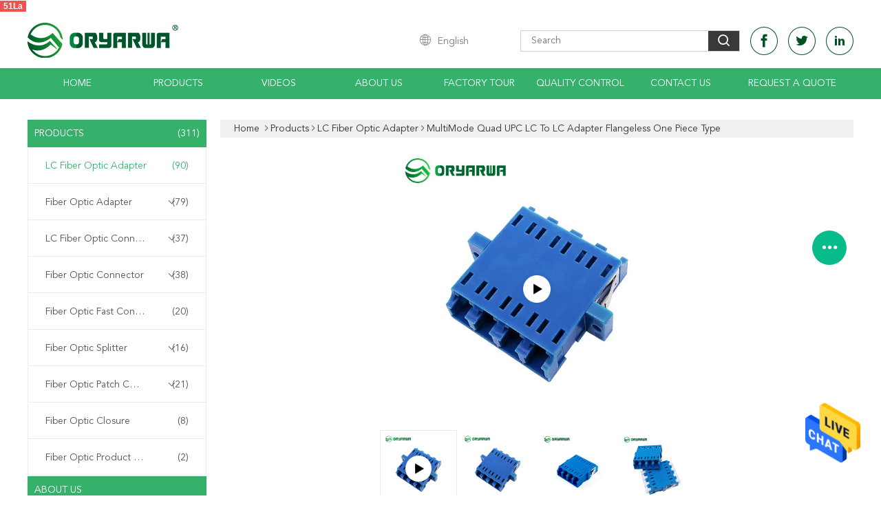

--- FILE ---
content_type: text/html
request_url: https://www.oryarwafiberoptic.com/sale-14174770-multimode-quad-upc-lc-to-lc-adapter-flangeless-one-piece-type.html
body_size: 27674
content:

<!DOCTYPE html>
<html  lang=en>
<head>
	<meta charset="utf-8">
	<meta http-equiv="X-UA-Compatible" content="IE=edge">
	<meta name="viewport" content="width=device-width, initial-scale=1.0, maximum-scale=1.0, user-scalable=no">
    <title>MultiMode Quad UPC LC To LC Adapter Flangeless One Piece Type</title>
    <meta name="keywords" content="2.5N LC To LC Adapter, RoHS LC To LC Adapter, 2.5N lc to lc coupler, LC Fiber Optic Adapter" />
    <meta name="description" content="High quality MultiMode Quad UPC LC To LC Adapter Flangeless One Piece Type from China, China's leading product market 2.5N LC To LC Adapter product, with strict quality control RoHS LC To LC Adapter factories, producing high quality 2.5N lc to lc coupler PRODUCTS." />
    <link type='text/css' rel='stylesheet' href='/??/images/global.css,/photo/oryarwafiberoptic/sitetpl/style/common.css?ver=1677563719' media='all'>
			  <script type='text/javascript' src='/js/jquery.js'></script><meta property="og:title" content="MultiMode Quad UPC LC To LC Adapter Flangeless One Piece Type" />
<meta property="og:description" content="High quality MultiMode Quad UPC LC To LC Adapter Flangeless One Piece Type from China, China's leading product market 2.5N LC To LC Adapter product, with strict quality control RoHS LC To LC Adapter factories, producing high quality 2.5N lc to lc coupler PRODUCTS." />
<meta property="og:type" content="product" />
<meta property="og:availability" content="instock" />
<meta property="og:site_name" content="Zhejiang Oryarwa Communication Equipment CO.,LTD" />
<meta property="og:url" content="https://www.oryarwafiberoptic.com/sale-14174770-multimode-quad-upc-lc-to-lc-adapter-flangeless-one-piece-type.html" />
<meta property="og:image" content="https://www.oryarwafiberoptic.com/photo/ps145577678-multimode_quad_upc_lc_to_lc_adapter_flangeless_one_piece_type.jpg" />
<link rel="canonical" href="https://www.oryarwafiberoptic.com/sale-14174770-multimode-quad-upc-lc-to-lc-adapter-flangeless-one-piece-type.html" />
<link rel="alternate" href="https://m.oryarwafiberoptic.com/sale-14174770-multimode-quad-upc-lc-to-lc-adapter-flangeless-one-piece-type.html" media="only screen and (max-width: 640px)" />
<style type="text/css">
/*<![CDATA[*/
.consent__cookie {position: fixed;top: 0;left: 0;width: 100%;height: 0%;z-index: 100000;}.consent__cookie_bg {position: fixed;top: 0;left: 0;width: 100%;height: 100%;background: #000;opacity: .6;display: none }.consent__cookie_rel {position: fixed;bottom:0;left: 0;width: 100%;background: #fff;display: -webkit-box;display: -ms-flexbox;display: flex;flex-wrap: wrap;padding: 24px 80px;-webkit-box-sizing: border-box;box-sizing: border-box;-webkit-box-pack: justify;-ms-flex-pack: justify;justify-content: space-between;-webkit-transition: all ease-in-out .3s;transition: all ease-in-out .3s }.consent__close {position: absolute;top: 20px;right: 20px;cursor: pointer }.consent__close svg {fill: #777 }.consent__close:hover svg {fill: #000 }.consent__cookie_box {flex: 1;word-break: break-word;}.consent__warm {color: #777;font-size: 16px;margin-bottom: 12px;line-height: 19px }.consent__title {color: #333;font-size: 20px;font-weight: 600;margin-bottom: 12px;line-height: 23px }.consent__itxt {color: #333;font-size: 14px;margin-bottom: 12px;display: -webkit-box;display: -ms-flexbox;display: flex;-webkit-box-align: center;-ms-flex-align: center;align-items: center }.consent__itxt i {display: -webkit-inline-box;display: -ms-inline-flexbox;display: inline-flex;width: 28px;height: 28px;border-radius: 50%;background: #e0f9e9;margin-right: 8px;-webkit-box-align: center;-ms-flex-align: center;align-items: center;-webkit-box-pack: center;-ms-flex-pack: center;justify-content: center }.consent__itxt svg {fill: #3ca860 }.consent__txt {color: #a6a6a6;font-size: 14px;margin-bottom: 8px;line-height: 17px }.consent__btns {display: -webkit-box;display: -ms-flexbox;display: flex;-webkit-box-orient: vertical;-webkit-box-direction: normal;-ms-flex-direction: column;flex-direction: column;-webkit-box-pack: center;-ms-flex-pack: center;justify-content: center;flex-shrink: 0;}.consent__btn {width: 280px;height: 40px;line-height: 40px;text-align: center;background: #3ca860;color: #fff;border-radius: 4px;margin: 8px 0;-webkit-box-sizing: border-box;box-sizing: border-box;cursor: pointer;font-size:14px}.consent__btn:hover {background: #00823b }.consent__btn.empty {color: #3ca860;border: 1px solid #3ca860;background: #fff }.consent__btn.empty:hover {background: #3ca860;color: #fff }.open .consent__cookie_bg {display: block }.open .consent__cookie_rel {bottom: 0 }@media (max-width: 760px) {.consent__btns {width: 100%;align-items: center;}.consent__cookie_rel {padding: 20px 24px }}.consent__cookie.open {display: block;}.consent__cookie {display: none;}
/*]]>*/
</style>
<script type="text/javascript">
/*<![CDATA[*/
window.isvideotpl = 0;window.detailurl = '';
var isShowGuide=0;showGuideColor=0;var company_type = 0;var webim_domain = '';

var colorUrl = '';
var aisearch = 0;
var selfUrl = '';
window.playerReportUrl='/vod/view_count/report';
var query_string = ["Products","Detail"];
var g_tp = '';
var customtplcolor = 99608;
window.predomainsub = "";
/*]]>*/
</script>
</head>
<body>
<img src="/logo.gif" style="display:none" alt="logo"/>
    <div id="floatAd" style="z-index: 110000;position:absolute;right:30px;bottom:60px;height:79px;display: block;">
                                <a href="/webim/webim_tab.html" rel="nofollow" data-uid="73694" onclick= 'setwebimCookie(73694,14174770,0);' target="_blank">
            <img style="width: 80px;cursor: pointer;" alt='Send Message' src="/images/floatimage_chat.gif"/>
        </a>
                                </div>
<a style="display: none!important;" title="Zhejiang Oryarwa Communication Equipment CO.,LTD" class="float-inquiry" href="/contactnow.html" onclick='setinquiryCookie("{\"showproduct\":1,\"pid\":\"14174770\",\"name\":\"MultiMode Quad UPC LC To LC Adapter Flangeless One Piece Type\",\"source_url\":\"\\/sale-14174770-multimode-quad-upc-lc-to-lc-adapter-flangeless-one-piece-type.html\",\"picurl\":\"\\/photo\\/pd145577678-multimode_quad_upc_lc_to_lc_adapter_flangeless_one_piece_type.jpg\",\"propertyDetail\":[[\"Product Name\",\"Blue LC Quad One Piece Type Fiber Optic Adapter\"],[\"Color\",\"Blue\"],[\"Mode Type\",\"Singlemode, Multimode\"],[\"Insertion Loss\",\"\\u22640.2dB\"]],\"company_name\":null,\"picurl_c\":\"\\/photo\\/pc145577678-multimode_quad_upc_lc_to_lc_adapter_flangeless_one_piece_type.jpg\",\"price\":\"Negotiate\",\"username\":\"Jenny Qin\",\"viewTime\":\"Last Login : 1 hours 10 minutes ago\",\"subject\":\"What is the CIF price on your MultiMode Quad UPC LC To LC Adapter Flangeless One Piece Type\",\"countrycode\":\"\"}");'></a>
<script type="text/javascript" src="//js.users.51.la/21823529.js"></script><script>
var originProductInfo = '';
var originProductInfo = {"showproduct":1,"pid":"14174770","name":"MultiMode Quad UPC LC To LC Adapter Flangeless One Piece Type","source_url":"\/sale-14174770-multimode-quad-upc-lc-to-lc-adapter-flangeless-one-piece-type.html","picurl":"\/photo\/pd145577678-multimode_quad_upc_lc_to_lc_adapter_flangeless_one_piece_type.jpg","propertyDetail":[["Product Name","Blue LC Quad One Piece Type Fiber Optic Adapter"],["Color","Blue"],["Mode Type","Singlemode, Multimode"],["Insertion Loss","\u22640.2dB"]],"company_name":null,"picurl_c":"\/photo\/pc145577678-multimode_quad_upc_lc_to_lc_adapter_flangeless_one_piece_type.jpg","price":"Negotiate","username":"Jenny Qin","viewTime":"Last Login : 3 hours 10 minutes ago","subject":"Please send me FOB price on MultiMode Quad UPC LC To LC Adapter Flangeless One Piece Type","countrycode":""};
var save_url = "/contactsave.html";
var update_url = "/updateinquiry.html";
var productInfo = {};
var defaulProductInfo = {};
var myDate = new Date();
var curDate = myDate.getFullYear()+'-'+(parseInt(myDate.getMonth())+1)+'-'+myDate.getDate();
var message = '';
var default_pop = 1;
var leaveMessageDialog = document.getElementsByClassName('leave-message-dialog')[0]; // 获取弹层
var _$$ = function (dom) {
    return document.querySelectorAll(dom);
};
resInfo = originProductInfo;
defaulProductInfo.pid = resInfo['pid'];
defaulProductInfo.productName = resInfo['name'];
defaulProductInfo.productInfo = resInfo['propertyDetail'];
defaulProductInfo.productImg = resInfo['picurl_c'];
defaulProductInfo.subject = resInfo['subject'];
defaulProductInfo.productImgAlt = resInfo['name'];
var inquirypopup_tmp = 1;
var message = 'Dear,'+'\r\n'+"I am interested in"+' '+trim(resInfo['name'])+", could you send me more details such as type, size, MOQ, material, etc."+'\r\n'+"Thanks!"+'\r\n'+"Waiting for your reply.";
var message_1 = 'Dear,'+'\r\n'+"I am interested in"+' '+trim(resInfo['name'])+", could you send me more details such as type, size, MOQ, material, etc."+'\r\n'+"Thanks!"+'\r\n'+"Waiting for your reply.";
var message_2 = 'Hello,'+'\r\n'+"I am looking for"+' '+trim(resInfo['name'])+", please send me the price, specification and picture."+'\r\n'+"Your swift response will be highly appreciated."+'\r\n'+"Feel free to contact me for more information."+'\r\n'+"Thanks a lot.";
var message_3 = 'Hello,'+'\r\n'+trim(resInfo['name'])+' '+"meets my expectations."+'\r\n'+"Please give me the best price and some other product information."+'\r\n'+"Feel free to contact me via my mail."+'\r\n'+"Thanks a lot.";

var message_4 = 'Dear,'+'\r\n'+"What is the FOB price on your"+' '+trim(resInfo['name'])+'?'+'\r\n'+"Which is the nearest port name?"+'\r\n'+"Please reply me as soon as possible, it would be better to share further information."+'\r\n'+"Regards!";
var message_5 = 'Hi there,'+'\r\n'+"I am very interested in your"+' '+trim(resInfo['name'])+'.'+'\r\n'+"Please send me your product details."+'\r\n'+"Looking forward to your quick reply."+'\r\n'+"Feel free to contact me by mail."+'\r\n'+"Regards!";

var message_6 = 'Dear,'+'\r\n'+"Please provide us with information about your"+' '+trim(resInfo['name'])+", such as type, size, material, and of course the best price."+'\r\n'+"Looking forward to your quick reply."+'\r\n'+"Thank you!";
var message_7 = 'Dear,'+'\r\n'+"Can you supply"+' '+trim(resInfo['name'])+" for us?"+'\r\n'+"First we want a price list and some product details."+'\r\n'+"I hope to get reply asap and look forward to cooperation."+'\r\n'+"Thank you very much.";
var message_8 = 'hi,'+'\r\n'+"I am looking for"+' '+trim(resInfo['name'])+", please give me some more detailed product information."+'\r\n'+"I look forward to your reply."+'\r\n'+"Thank you!";
var message_9 = 'Hello,'+'\r\n'+"Your"+' '+trim(resInfo['name'])+" meets my requirements very well."+'\r\n'+"Please send me the price, specification, and similar model will be OK."+'\r\n'+"Feel free to chat with me."+'\r\n'+"Thanks!";
var message_10 = 'Dear,'+'\r\n'+"I want to know more about the details and quotation of"+' '+trim(resInfo['name'])+'.'+'\r\n'+"Feel free to contact me."+'\r\n'+"Regards!";

var r = getRandom(1,10);

defaulProductInfo.message = eval("message_"+r);

var mytAjax = {

    post: function(url, data, fn) {
        var xhr = new XMLHttpRequest();
        xhr.open("POST", url, true);
        xhr.setRequestHeader("Content-Type", "application/x-www-form-urlencoded;charset=UTF-8");
        xhr.setRequestHeader("X-Requested-With", "XMLHttpRequest");
        xhr.setRequestHeader('Content-Type','text/plain;charset=UTF-8');
        xhr.onreadystatechange = function() {
            if(xhr.readyState == 4 && (xhr.status == 200 || xhr.status == 304)) {
                fn.call(this, xhr.responseText);
            }
        };
        xhr.send(data);
    },

    postform: function(url, data, fn) {
        var xhr = new XMLHttpRequest();
        xhr.open("POST", url, true);
        xhr.setRequestHeader("X-Requested-With", "XMLHttpRequest");
        xhr.onreadystatechange = function() {
            if(xhr.readyState == 4 && (xhr.status == 200 || xhr.status == 304)) {
                fn.call(this, xhr.responseText);
            }
        };
        xhr.send(data);
    }
};
/*window.onload = function(){
    leaveMessageDialog = document.getElementsByClassName('leave-message-dialog')[0];
    if (window.localStorage.recordDialogStatus=='undefined' || (window.localStorage.recordDialogStatus!='undefined' && window.localStorage.recordDialogStatus != curDate)) {
        setTimeout(function(){
            if(parseInt(inquirypopup_tmp%10) == 1){
                creatDialog(defaulProductInfo, 1);
            }
        }, 6000);
    }
};*/
function trim(str)
{
    str = str.replace(/(^\s*)/g,"");
    return str.replace(/(\s*$)/g,"");
};
function getRandom(m,n){
    var num = Math.floor(Math.random()*(m - n) + n);
    return num;
};
function strBtn(param) {

    var starattextarea = document.getElementById("textareamessage").value.length;
    var email = document.getElementById("startEmail").value;

    var default_tip = document.querySelectorAll(".watermark_container").length;
    if (20 < starattextarea && starattextarea < 3000) {
        if(default_tip>0){
            document.getElementById("textareamessage1").parentNode.parentNode.nextElementSibling.style.display = "none";
        }else{
            document.getElementById("textareamessage1").parentNode.nextElementSibling.style.display = "none";
        }

    } else {
        if(default_tip>0){
            document.getElementById("textareamessage1").parentNode.parentNode.nextElementSibling.style.display = "block";
        }else{
            document.getElementById("textareamessage1").parentNode.nextElementSibling.style.display = "block";
        }

        return;
    }

    // var re = /^([a-zA-Z0-9_-])+@([a-zA-Z0-9_-])+\.([a-zA-Z0-9_-])+/i;/*邮箱不区分大小写*/
    var re = /^[a-zA-Z0-9][\w-]*(\.?[\w-]+)*@[a-zA-Z0-9-]+(\.[a-zA-Z0-9]+)+$/i;
    if (!re.test(email)) {
        document.getElementById("startEmail").nextElementSibling.style.display = "block";
        return;
    } else {
        document.getElementById("startEmail").nextElementSibling.style.display = "none";
    }

    var subject = document.getElementById("pop_subject").value;
    var pid = document.getElementById("pop_pid").value;
    var message = document.getElementById("textareamessage").value;
    var sender_email = document.getElementById("startEmail").value;
    var tel = '';
    if (document.getElementById("tel0") != undefined && document.getElementById("tel0") != '')
        tel = document.getElementById("tel0").value;
    var form_serialize = '&tel='+tel;

    form_serialize = form_serialize.replace(/\+/g, "%2B");
    mytAjax.post(save_url,"pid="+pid+"&subject="+subject+"&email="+sender_email+"&message="+(message)+form_serialize,function(res){
        var mes = JSON.parse(res);
        if(mes.status == 200){
            var iid = mes.iid;
            document.getElementById("pop_iid").value = iid;
            document.getElementById("pop_uuid").value = mes.uuid;

            if(typeof gtag_report_conversion === "function"){
                gtag_report_conversion();//执行统计js代码
            }
            if(typeof fbq === "function"){
                fbq('track','Purchase');//执行统计js代码
            }
        }
    });
    for (var index = 0; index < document.querySelectorAll(".dialog-content-pql").length; index++) {
        document.querySelectorAll(".dialog-content-pql")[index].style.display = "none";
    };
    $('#idphonepql').val(tel);
    document.getElementById("dialog-content-pql-id").style.display = "block";
    ;
};
function twoBtnOk(param) {

    var selectgender = document.getElementById("Mr").innerHTML;
    var iid = document.getElementById("pop_iid").value;
    var sendername = document.getElementById("idnamepql").value;
    var senderphone = document.getElementById("idphonepql").value;
    var sendercname = document.getElementById("idcompanypql").value;
    var uuid = document.getElementById("pop_uuid").value;
    var gender = 2;
    if(selectgender == 'Mr.') gender = 0;
    if(selectgender == 'Mrs.') gender = 1;
    var pid = document.getElementById("pop_pid").value;
    var form_serialize = '';

        form_serialize = form_serialize.replace(/\+/g, "%2B");

    mytAjax.post(update_url,"iid="+iid+"&gender="+gender+"&uuid="+uuid+"&name="+(sendername)+"&tel="+(senderphone)+"&company="+(sendercname)+form_serialize,function(res){});

    for (var index = 0; index < document.querySelectorAll(".dialog-content-pql").length; index++) {
        document.querySelectorAll(".dialog-content-pql")[index].style.display = "none";
    };
    document.getElementById("dialog-content-pql-ok").style.display = "block";

};
function toCheckMust(name) {
    $('#'+name+'error').hide();
}
function handClidk(param) {
    var starattextarea = document.getElementById("textareamessage1").value.length;
    var email = document.getElementById("startEmail1").value;
    var default_tip = document.querySelectorAll(".watermark_container").length;
    if (20 < starattextarea && starattextarea < 3000) {
        if(default_tip>0){
            document.getElementById("textareamessage1").parentNode.parentNode.nextElementSibling.style.display = "none";
        }else{
            document.getElementById("textareamessage1").parentNode.nextElementSibling.style.display = "none";
        }

    } else {
        if(default_tip>0){
            document.getElementById("textareamessage1").parentNode.parentNode.nextElementSibling.style.display = "block";
        }else{
            document.getElementById("textareamessage1").parentNode.nextElementSibling.style.display = "block";
        }

        return;
    }

    // var re = /^([a-zA-Z0-9_-])+@([a-zA-Z0-9_-])+\.([a-zA-Z0-9_-])+/i;
    var re = /^[a-zA-Z0-9][\w-]*(\.?[\w-]+)*@[a-zA-Z0-9-]+(\.[a-zA-Z0-9]+)+$/i;
    if (!re.test(email)) {
        document.getElementById("startEmail1").nextElementSibling.style.display = "block";
        return;
    } else {
        document.getElementById("startEmail1").nextElementSibling.style.display = "none";
    }

    var subject = document.getElementById("pop_subject").value;
    var pid = document.getElementById("pop_pid").value;
    var message = document.getElementById("textareamessage1").value;
    var sender_email = document.getElementById("startEmail1").value;
    var form_serialize = tel = '';
    if (document.getElementById("tel1") != undefined && document.getElementById("tel1") != '')
        tel = document.getElementById("tel1").value;
        mytAjax.post(save_url,"email="+sender_email+"&tel="+tel+"&pid="+pid+"&message="+message+"&subject="+subject+form_serialize,function(res){

        var mes = JSON.parse(res);
        if(mes.status == 200){
            var iid = mes.iid;
            document.getElementById("pop_iid").value = iid;
            document.getElementById("pop_uuid").value = mes.uuid;
            if(typeof gtag_report_conversion === "function"){
                gtag_report_conversion();//执行统计js代码
            }
        }

    });
    for (var index = 0; index < document.querySelectorAll(".dialog-content-pql").length; index++) {
        document.querySelectorAll(".dialog-content-pql")[index].style.display = "none";
    };
    $('#idphonepql').val(tel);
    document.getElementById("dialog-content-pql-id").style.display = "block";

};
window.addEventListener('load', function () {
    $('.checkbox-wrap label').each(function(){
        if($(this).find('input').prop('checked')){
            $(this).addClass('on')
        }else {
            $(this).removeClass('on')
        }
    })
    $(document).on('click', '.checkbox-wrap label' , function(ev){
        if (ev.target.tagName.toUpperCase() != 'INPUT') {
            $(this).toggleClass('on')
        }
    })
})

function hand_video(pdata) {
    data = JSON.parse(pdata);
    productInfo.productName = data.productName;
    productInfo.productInfo = data.productInfo;
    productInfo.productImg = data.productImg;
    productInfo.subject = data.subject;

    var message = 'Dear,'+'\r\n'+"I am interested in"+' '+trim(data.productName)+", could you send me more details such as type, size, quantity, material, etc."+'\r\n'+"Thanks!"+'\r\n'+"Waiting for your reply.";

    var message = 'Dear,'+'\r\n'+"I am interested in"+' '+trim(data.productName)+", could you send me more details such as type, size, MOQ, material, etc."+'\r\n'+"Thanks!"+'\r\n'+"Waiting for your reply.";
    var message_1 = 'Dear,'+'\r\n'+"I am interested in"+' '+trim(data.productName)+", could you send me more details such as type, size, MOQ, material, etc."+'\r\n'+"Thanks!"+'\r\n'+"Waiting for your reply.";
    var message_2 = 'Hello,'+'\r\n'+"I am looking for"+' '+trim(data.productName)+", please send me the price, specification and picture."+'\r\n'+"Your swift response will be highly appreciated."+'\r\n'+"Feel free to contact me for more information."+'\r\n'+"Thanks a lot.";
    var message_3 = 'Hello,'+'\r\n'+trim(data.productName)+' '+"meets my expectations."+'\r\n'+"Please give me the best price and some other product information."+'\r\n'+"Feel free to contact me via my mail."+'\r\n'+"Thanks a lot.";

    var message_4 = 'Dear,'+'\r\n'+"What is the FOB price on your"+' '+trim(data.productName)+'?'+'\r\n'+"Which is the nearest port name?"+'\r\n'+"Please reply me as soon as possible, it would be better to share further information."+'\r\n'+"Regards!";
    var message_5 = 'Hi there,'+'\r\n'+"I am very interested in your"+' '+trim(data.productName)+'.'+'\r\n'+"Please send me your product details."+'\r\n'+"Looking forward to your quick reply."+'\r\n'+"Feel free to contact me by mail."+'\r\n'+"Regards!";

    var message_6 = 'Dear,'+'\r\n'+"Please provide us with information about your"+' '+trim(data.productName)+", such as type, size, material, and of course the best price."+'\r\n'+"Looking forward to your quick reply."+'\r\n'+"Thank you!";
    var message_7 = 'Dear,'+'\r\n'+"Can you supply"+' '+trim(data.productName)+" for us?"+'\r\n'+"First we want a price list and some product details."+'\r\n'+"I hope to get reply asap and look forward to cooperation."+'\r\n'+"Thank you very much.";
    var message_8 = 'hi,'+'\r\n'+"I am looking for"+' '+trim(data.productName)+", please give me some more detailed product information."+'\r\n'+"I look forward to your reply."+'\r\n'+"Thank you!";
    var message_9 = 'Hello,'+'\r\n'+"Your"+' '+trim(data.productName)+" meets my requirements very well."+'\r\n'+"Please send me the price, specification, and similar model will be OK."+'\r\n'+"Feel free to chat with me."+'\r\n'+"Thanks!";
    var message_10 = 'Dear,'+'\r\n'+"I want to know more about the details and quotation of"+' '+trim(data.productName)+'.'+'\r\n'+"Feel free to contact me."+'\r\n'+"Regards!";

    var r = getRandom(1,10);

    productInfo.message = eval("message_"+r);
    if(parseInt(inquirypopup_tmp/10) == 1){
        productInfo.message = "";
    }
    productInfo.pid = data.pid;
    creatDialog(productInfo, 2);
};

function handDialog(pdata) {
    data = JSON.parse(pdata);
    productInfo.productName = data.productName;
    productInfo.productInfo = data.productInfo;
    productInfo.productImg = data.productImg;
    productInfo.subject = data.subject;

    var message = 'Dear,'+'\r\n'+"I am interested in"+' '+trim(data.productName)+", could you send me more details such as type, size, quantity, material, etc."+'\r\n'+"Thanks!"+'\r\n'+"Waiting for your reply.";

    var message = 'Dear,'+'\r\n'+"I am interested in"+' '+trim(data.productName)+", could you send me more details such as type, size, MOQ, material, etc."+'\r\n'+"Thanks!"+'\r\n'+"Waiting for your reply.";
    var message_1 = 'Dear,'+'\r\n'+"I am interested in"+' '+trim(data.productName)+", could you send me more details such as type, size, MOQ, material, etc."+'\r\n'+"Thanks!"+'\r\n'+"Waiting for your reply.";
    var message_2 = 'Hello,'+'\r\n'+"I am looking for"+' '+trim(data.productName)+", please send me the price, specification and picture."+'\r\n'+"Your swift response will be highly appreciated."+'\r\n'+"Feel free to contact me for more information."+'\r\n'+"Thanks a lot.";
    var message_3 = 'Hello,'+'\r\n'+trim(data.productName)+' '+"meets my expectations."+'\r\n'+"Please give me the best price and some other product information."+'\r\n'+"Feel free to contact me via my mail."+'\r\n'+"Thanks a lot.";

    var message_4 = 'Dear,'+'\r\n'+"What is the FOB price on your"+' '+trim(data.productName)+'?'+'\r\n'+"Which is the nearest port name?"+'\r\n'+"Please reply me as soon as possible, it would be better to share further information."+'\r\n'+"Regards!";
    var message_5 = 'Hi there,'+'\r\n'+"I am very interested in your"+' '+trim(data.productName)+'.'+'\r\n'+"Please send me your product details."+'\r\n'+"Looking forward to your quick reply."+'\r\n'+"Feel free to contact me by mail."+'\r\n'+"Regards!";

    var message_6 = 'Dear,'+'\r\n'+"Please provide us with information about your"+' '+trim(data.productName)+", such as type, size, material, and of course the best price."+'\r\n'+"Looking forward to your quick reply."+'\r\n'+"Thank you!";
    var message_7 = 'Dear,'+'\r\n'+"Can you supply"+' '+trim(data.productName)+" for us?"+'\r\n'+"First we want a price list and some product details."+'\r\n'+"I hope to get reply asap and look forward to cooperation."+'\r\n'+"Thank you very much.";
    var message_8 = 'hi,'+'\r\n'+"I am looking for"+' '+trim(data.productName)+", please give me some more detailed product information."+'\r\n'+"I look forward to your reply."+'\r\n'+"Thank you!";
    var message_9 = 'Hello,'+'\r\n'+"Your"+' '+trim(data.productName)+" meets my requirements very well."+'\r\n'+"Please send me the price, specification, and similar model will be OK."+'\r\n'+"Feel free to chat with me."+'\r\n'+"Thanks!";
    var message_10 = 'Dear,'+'\r\n'+"I want to know more about the details and quotation of"+' '+trim(data.productName)+'.'+'\r\n'+"Feel free to contact me."+'\r\n'+"Regards!";

    var r = getRandom(1,10);

    productInfo.message = eval("message_"+r);
    if(parseInt(inquirypopup_tmp/10) == 1){
        productInfo.message = "";
    }
    productInfo.pid = data.pid;
    creatDialog(productInfo, 2);
};

function closepql(param) {

    leaveMessageDialog.style.display = 'none';
};

function closepql2(param) {

    for (var index = 0; index < document.querySelectorAll(".dialog-content-pql").length; index++) {
        document.querySelectorAll(".dialog-content-pql")[index].style.display = "none";
    };
    document.getElementById("dialog-content-pql-ok").style.display = "block";
};

function decodeHtmlEntities(str) {
    var tempElement = document.createElement('div');
    tempElement.innerHTML = str;
    return tempElement.textContent || tempElement.innerText || '';
}

function initProduct(productInfo,type){

    productInfo.productName = decodeHtmlEntities(productInfo.productName);
    productInfo.message = decodeHtmlEntities(productInfo.message);

    leaveMessageDialog = document.getElementsByClassName('leave-message-dialog')[0];
    leaveMessageDialog.style.display = "block";
    if(type == 3){
        var popinquiryemail = document.getElementById("popinquiryemail").value;
        _$$("#startEmail1")[0].value = popinquiryemail;
    }else{
        _$$("#startEmail1")[0].value = "";
    }
    _$$("#startEmail")[0].value = "";
    _$$("#idnamepql")[0].value = "";
    _$$("#idphonepql")[0].value = "";
    _$$("#idcompanypql")[0].value = "";

    _$$("#pop_pid")[0].value = productInfo.pid;
    _$$("#pop_subject")[0].value = productInfo.subject;
    
    if(parseInt(inquirypopup_tmp/10) == 1){
        productInfo.message = "";
    }

    _$$("#textareamessage1")[0].value = productInfo.message;
    _$$("#textareamessage")[0].value = productInfo.message;

    _$$("#dialog-content-pql-id .titlep")[0].innerHTML = productInfo.productName;
    _$$("#dialog-content-pql-id img")[0].setAttribute("src", productInfo.productImg);
    _$$("#dialog-content-pql-id img")[0].setAttribute("alt", productInfo.productImgAlt);

    _$$("#dialog-content-pql-id-hand img")[0].setAttribute("src", productInfo.productImg);
    _$$("#dialog-content-pql-id-hand img")[0].setAttribute("alt", productInfo.productImgAlt);
    _$$("#dialog-content-pql-id-hand .titlep")[0].innerHTML = productInfo.productName;

    if (productInfo.productInfo.length > 0) {
        var ul2, ul;
        ul = document.createElement("ul");
        for (var index = 0; index < productInfo.productInfo.length; index++) {
            var el = productInfo.productInfo[index];
            var li = document.createElement("li");
            var span1 = document.createElement("span");
            span1.innerHTML = el[0] + ":";
            var span2 = document.createElement("span");
            span2.innerHTML = el[1];
            li.appendChild(span1);
            li.appendChild(span2);
            ul.appendChild(li);

        }
        ul2 = ul.cloneNode(true);
        if (type === 1) {
            _$$("#dialog-content-pql-id .left")[0].replaceChild(ul, _$$("#dialog-content-pql-id .left ul")[0]);
        } else {
            _$$("#dialog-content-pql-id-hand .left")[0].replaceChild(ul2, _$$("#dialog-content-pql-id-hand .left ul")[0]);
            _$$("#dialog-content-pql-id .left")[0].replaceChild(ul, _$$("#dialog-content-pql-id .left ul")[0]);
        }
    };
    for (var index = 0; index < _$$("#dialog-content-pql-id .right ul li").length; index++) {
        _$$("#dialog-content-pql-id .right ul li")[index].addEventListener("click", function (params) {
            _$$("#dialog-content-pql-id .right #Mr")[0].innerHTML = this.innerHTML
        }, false)

    };

};
function closeInquiryCreateDialog() {
    document.getElementById("xuanpan_dialog_box_pql").style.display = "none";
};
function showInquiryCreateDialog() {
    document.getElementById("xuanpan_dialog_box_pql").style.display = "block";
};
function submitPopInquiry(){
    var message = document.getElementById("inquiry_message").value;
    var email = document.getElementById("inquiry_email").value;
    var subject = defaulProductInfo.subject;
    var pid = defaulProductInfo.pid;
    if (email === undefined) {
        showInquiryCreateDialog();
        document.getElementById("inquiry_email").style.border = "1px solid red";
        return false;
    };
    if (message === undefined) {
        showInquiryCreateDialog();
        document.getElementById("inquiry_message").style.border = "1px solid red";
        return false;
    };
    if (email.search(/^\w+((-\w+)|(\.\w+))*\@[A-Za-z0-9]+((\.|-)[A-Za-z0-9]+)*\.[A-Za-z0-9]+$/) == -1) {
        document.getElementById("inquiry_email").style.border= "1px solid red";
        showInquiryCreateDialog();
        return false;
    } else {
        document.getElementById("inquiry_email").style.border= "";
    };
    if (message.length < 20 || message.length >3000) {
        showInquiryCreateDialog();
        document.getElementById("inquiry_message").style.border = "1px solid red";
        return false;
    } else {
        document.getElementById("inquiry_message").style.border = "";
    };
    var tel = '';
    if (document.getElementById("tel") != undefined && document.getElementById("tel") != '')
        tel = document.getElementById("tel").value;

    mytAjax.post(save_url,"pid="+pid+"&subject="+subject+"&email="+email+"&message="+(message)+'&tel='+tel,function(res){
        var mes = JSON.parse(res);
        if(mes.status == 200){
            var iid = mes.iid;
            document.getElementById("pop_iid").value = iid;
            document.getElementById("pop_uuid").value = mes.uuid;

        }
    });
    initProduct(defaulProductInfo);
    for (var index = 0; index < document.querySelectorAll(".dialog-content-pql").length; index++) {
        document.querySelectorAll(".dialog-content-pql")[index].style.display = "none";
    };
    $('#idphonepql').val(tel);
    document.getElementById("dialog-content-pql-id").style.display = "block";

};

//带附件上传
function submitPopInquiryfile(email_id,message_id,check_sort,name_id,phone_id,company_id,attachments){

    if(typeof(check_sort) == 'undefined'){
        check_sort = 0;
    }
    var message = document.getElementById(message_id).value;
    var email = document.getElementById(email_id).value;
    var attachments = document.getElementById(attachments).value;
    if(typeof(name_id) !== 'undefined' && name_id != ""){
        var name  = document.getElementById(name_id).value;
    }
    if(typeof(phone_id) !== 'undefined' && phone_id != ""){
        var phone = document.getElementById(phone_id).value;
    }
    if(typeof(company_id) !== 'undefined' && company_id != ""){
        var company = document.getElementById(company_id).value;
    }
    var subject = defaulProductInfo.subject;
    var pid = defaulProductInfo.pid;

    if(check_sort == 0){
        if (email === undefined) {
            showInquiryCreateDialog();
            document.getElementById(email_id).style.border = "1px solid red";
            return false;
        };
        if (message === undefined) {
            showInquiryCreateDialog();
            document.getElementById(message_id).style.border = "1px solid red";
            return false;
        };

        if (email.search(/^\w+((-\w+)|(\.\w+))*\@[A-Za-z0-9]+((\.|-)[A-Za-z0-9]+)*\.[A-Za-z0-9]+$/) == -1) {
            document.getElementById(email_id).style.border= "1px solid red";
            showInquiryCreateDialog();
            return false;
        } else {
            document.getElementById(email_id).style.border= "";
        };
        if (message.length < 20 || message.length >3000) {
            showInquiryCreateDialog();
            document.getElementById(message_id).style.border = "1px solid red";
            return false;
        } else {
            document.getElementById(message_id).style.border = "";
        };
    }else{

        if (message === undefined) {
            showInquiryCreateDialog();
            document.getElementById(message_id).style.border = "1px solid red";
            return false;
        };

        if (email === undefined) {
            showInquiryCreateDialog();
            document.getElementById(email_id).style.border = "1px solid red";
            return false;
        };

        if (message.length < 20 || message.length >3000) {
            showInquiryCreateDialog();
            document.getElementById(message_id).style.border = "1px solid red";
            return false;
        } else {
            document.getElementById(message_id).style.border = "";
        };

        if (email.search(/^\w+((-\w+)|(\.\w+))*\@[A-Za-z0-9]+((\.|-)[A-Za-z0-9]+)*\.[A-Za-z0-9]+$/) == -1) {
            document.getElementById(email_id).style.border= "1px solid red";
            showInquiryCreateDialog();
            return false;
        } else {
            document.getElementById(email_id).style.border= "";
        };

    };

    mytAjax.post(save_url,"pid="+pid+"&subject="+subject+"&email="+email+"&message="+message+"&company="+company+"&attachments="+attachments,function(res){
        var mes = JSON.parse(res);
        if(mes.status == 200){
            var iid = mes.iid;
            document.getElementById("pop_iid").value = iid;
            document.getElementById("pop_uuid").value = mes.uuid;

            if(typeof gtag_report_conversion === "function"){
                gtag_report_conversion();//执行统计js代码
            }
            if(typeof fbq === "function"){
                fbq('track','Purchase');//执行统计js代码
            }
        }
    });
    initProduct(defaulProductInfo);

    if(name !== undefined && name != ""){
        _$$("#idnamepql")[0].value = name;
    }

    if(phone !== undefined && phone != ""){
        _$$("#idphonepql")[0].value = phone;
    }

    if(company !== undefined && company != ""){
        _$$("#idcompanypql")[0].value = company;
    }

    for (var index = 0; index < document.querySelectorAll(".dialog-content-pql").length; index++) {
        document.querySelectorAll(".dialog-content-pql")[index].style.display = "none";
    };
    document.getElementById("dialog-content-pql-id").style.display = "block";

};
function submitPopInquiryByParam(email_id,message_id,check_sort,name_id,phone_id,company_id){

    if(typeof(check_sort) == 'undefined'){
        check_sort = 0;
    }

    var senderphone = '';
    var message = document.getElementById(message_id).value;
    var email = document.getElementById(email_id).value;
    if(typeof(name_id) !== 'undefined' && name_id != ""){
        var name  = document.getElementById(name_id).value;
    }
    if(typeof(phone_id) !== 'undefined' && phone_id != ""){
        var phone = document.getElementById(phone_id).value;
        senderphone = phone;
    }
    if(typeof(company_id) !== 'undefined' && company_id != ""){
        var company = document.getElementById(company_id).value;
    }
    var subject = defaulProductInfo.subject;
    var pid = defaulProductInfo.pid;

    if(check_sort == 0){
        if (email === undefined) {
            showInquiryCreateDialog();
            document.getElementById(email_id).style.border = "1px solid red";
            return false;
        };
        if (message === undefined) {
            showInquiryCreateDialog();
            document.getElementById(message_id).style.border = "1px solid red";
            return false;
        };

        if (email.search(/^\w+((-\w+)|(\.\w+))*\@[A-Za-z0-9]+((\.|-)[A-Za-z0-9]+)*\.[A-Za-z0-9]+$/) == -1) {
            document.getElementById(email_id).style.border= "1px solid red";
            showInquiryCreateDialog();
            return false;
        } else {
            document.getElementById(email_id).style.border= "";
        };
        if (message.length < 20 || message.length >3000) {
            showInquiryCreateDialog();
            document.getElementById(message_id).style.border = "1px solid red";
            return false;
        } else {
            document.getElementById(message_id).style.border = "";
        };
    }else{

        if (message === undefined) {
            showInquiryCreateDialog();
            document.getElementById(message_id).style.border = "1px solid red";
            return false;
        };

        if (email === undefined) {
            showInquiryCreateDialog();
            document.getElementById(email_id).style.border = "1px solid red";
            return false;
        };

        if (message.length < 20 || message.length >3000) {
            showInquiryCreateDialog();
            document.getElementById(message_id).style.border = "1px solid red";
            return false;
        } else {
            document.getElementById(message_id).style.border = "";
        };

        if (email.search(/^\w+((-\w+)|(\.\w+))*\@[A-Za-z0-9]+((\.|-)[A-Za-z0-9]+)*\.[A-Za-z0-9]+$/) == -1) {
            document.getElementById(email_id).style.border= "1px solid red";
            showInquiryCreateDialog();
            return false;
        } else {
            document.getElementById(email_id).style.border= "";
        };

    };

    var productsku = "";
    if($("#product_sku").length > 0){
        productsku = $("#product_sku").html();
    }

    mytAjax.post(save_url,"tel="+senderphone+"&pid="+pid+"&subject="+subject+"&email="+email+"&message="+message+"&messagesku="+encodeURI(productsku),function(res){
        var mes = JSON.parse(res);
        if(mes.status == 200){
            var iid = mes.iid;
            document.getElementById("pop_iid").value = iid;
            document.getElementById("pop_uuid").value = mes.uuid;

            if(typeof gtag_report_conversion === "function"){
                gtag_report_conversion();//执行统计js代码
            }
            if(typeof fbq === "function"){
                fbq('track','Purchase');//执行统计js代码
            }
        }
    });
    initProduct(defaulProductInfo);

    if(name !== undefined && name != ""){
        _$$("#idnamepql")[0].value = name;
    }

    if(phone !== undefined && phone != ""){
        _$$("#idphonepql")[0].value = phone;
    }

    if(company !== undefined && company != ""){
        _$$("#idcompanypql")[0].value = company;
    }

    for (var index = 0; index < document.querySelectorAll(".dialog-content-pql").length; index++) {
        document.querySelectorAll(".dialog-content-pql")[index].style.display = "none";

    };
    document.getElementById("dialog-content-pql-id").style.display = "block";

};

function creat_videoDialog(productInfo, type) {

    if(type == 1){
        if(default_pop != 1){
            return false;
        }
        window.localStorage.recordDialogStatus = curDate;
    }else{
        default_pop = 0;
    }
    initProduct(productInfo, type);
    if (type === 1) {
        // 自动弹出
        for (var index = 0; index < document.querySelectorAll(".dialog-content-pql").length; index++) {

            document.querySelectorAll(".dialog-content-pql")[index].style.display = "none";
        };
        document.getElementById("dialog-content-pql").style.display = "block";
    } else {
        // 手动弹出
        for (var index = 0; index < document.querySelectorAll(".dialog-content-pql").length; index++) {
            document.querySelectorAll(".dialog-content-pql")[index].style.display = "none";
        };
        document.getElementById("dialog-content-pql-id-hand").style.display = "block";
    }
}

function creatDialog(productInfo, type) {

    if(type == 1){
        if(default_pop != 1){
            return false;
        }
        window.localStorage.recordDialogStatus = curDate;
    }else{
        default_pop = 0;
    }
    initProduct(productInfo, type);
    if (type === 1) {
        // 自动弹出
        for (var index = 0; index < document.querySelectorAll(".dialog-content-pql").length; index++) {

            document.querySelectorAll(".dialog-content-pql")[index].style.display = "none";
        };
        document.getElementById("dialog-content-pql").style.display = "block";
    } else {
        // 手动弹出
        for (var index = 0; index < document.querySelectorAll(".dialog-content-pql").length; index++) {
            document.querySelectorAll(".dialog-content-pql")[index].style.display = "none";
        };
        document.getElementById("dialog-content-pql-id-hand").style.display = "block";
    }
}

//带邮箱信息打开询盘框 emailtype=1表示带入邮箱
function openDialog(emailtype){
    var type = 2;//不带入邮箱，手动弹出
    if(emailtype == 1){
        var popinquiryemail = document.getElementById("popinquiryemail").value;
        // var re = /^([a-zA-Z0-9_-])+@([a-zA-Z0-9_-])+\.([a-zA-Z0-9_-])+/i;
        var re = /^[a-zA-Z0-9][\w-]*(\.?[\w-]+)*@[a-zA-Z0-9-]+(\.[a-zA-Z0-9]+)+$/i;
        if (!re.test(popinquiryemail)) {
            //前端提示样式;
            showInquiryCreateDialog();
            document.getElementById("popinquiryemail").style.border = "1px solid red";
            return false;
        } else {
            //前端提示样式;
        }
        var type = 3;
    }
    creatDialog(defaulProductInfo,type);
}

//上传附件
function inquiryUploadFile(){
    var fileObj = document.querySelector("#fileId").files[0];
    //构建表单数据
    var formData = new FormData();
    var filesize = fileObj.size;
    if(filesize > 10485760 || filesize == 0) {
        document.getElementById("filetips").style.display = "block";
        return false;
    }else {
        document.getElementById("filetips").style.display = "none";
    }
    formData.append('popinquiryfile', fileObj);
    document.getElementById("quotefileform").reset();
    var save_url = "/inquiryuploadfile.html";
    mytAjax.postform(save_url,formData,function(res){
        var mes = JSON.parse(res);
        if(mes.status == 200){
            document.getElementById("uploader-file-info").innerHTML = document.getElementById("uploader-file-info").innerHTML + "<span class=op>"+mes.attfile.name+"<a class=delatt id=att"+mes.attfile.id+" onclick=delatt("+mes.attfile.id+");>Delete</a></span>";
            var nowattachs = document.getElementById("attachments").value;
            if( nowattachs !== ""){
                var attachs = JSON.parse(nowattachs);
                attachs[mes.attfile.id] = mes.attfile;
            }else{
                var attachs = {};
                attachs[mes.attfile.id] = mes.attfile;
            }
            document.getElementById("attachments").value = JSON.stringify(attachs);
        }
    });
}
//附件删除
function delatt(attid)
{
    var nowattachs = document.getElementById("attachments").value;
    if( nowattachs !== ""){
        var attachs = JSON.parse(nowattachs);
        if(attachs[attid] == ""){
            return false;
        }
        var formData = new FormData();
        var delfile = attachs[attid]['filename'];
        var save_url = "/inquirydelfile.html";
        if(delfile != "") {
            formData.append('delfile', delfile);
            mytAjax.postform(save_url, formData, function (res) {
                if(res !== "") {
                    var mes = JSON.parse(res);
                    if (mes.status == 200) {
                        delete attachs[attid];
                        document.getElementById("attachments").value = JSON.stringify(attachs);
                        var s = document.getElementById("att"+attid);
                        s.parentNode.remove();
                    }
                }
            });
        }
    }else{
        return false;
    }
}

</script>
<div class="leave-message-dialog" style="display: none">
<style>
    .leave-message-dialog .close:before, .leave-message-dialog .close:after{
        content:initial;
    }
</style>
<div class="dialog-content-pql" id="dialog-content-pql" style="display: none">
    <span class="close" onclick="closepql()"><img src="/images/close.png" alt="close"></span>
    <div class="title">
        <p class="firstp-pql">Leave a Message</p>
        <p class="lastp-pql">We will call you back soon!</p>
    </div>
    <div class="form">
        <div class="textarea">
            <textarea style='font-family: robot;'  name="" id="textareamessage" cols="30" rows="10" style="margin-bottom:14px;width:100%"
                placeholder="Please enter your inquiry details."></textarea>
        </div>
        <p class="error-pql"> <span class="icon-pql"><img src="/images/error.png" alt="Zhejiang Oryarwa Communication Equipment CO.,LTD"></span> Your message must be between 20-3,000 characters!</p>
        <input id="startEmail" type="text" placeholder="Enter your E-mail" onkeydown="if(event.keyCode === 13){ strBtn();}">
        <p class="error-pql"><span class="icon-pql"><img src="/images/error.png" alt="Zhejiang Oryarwa Communication Equipment CO.,LTD"></span> Please check your E-mail! </p>
                <div class="operations">
            <div class='btn' id="submitStart" type="submit" onclick="strBtn()">SUBMIT</div>
        </div>
            </div>
</div>
<div class="dialog-content-pql dialog-content-pql-id" id="dialog-content-pql-id" style="display:none">
        <span class="close" onclick="closepql2()"><svg t="1648434466530" class="icon" viewBox="0 0 1024 1024" version="1.1" xmlns="http://www.w3.org/2000/svg" p-id="2198" width="16" height="16"><path d="M576 512l277.333333 277.333333-64 64-277.333333-277.333333L234.666667 853.333333 170.666667 789.333333l277.333333-277.333333L170.666667 234.666667 234.666667 170.666667l277.333333 277.333333L789.333333 170.666667 853.333333 234.666667 576 512z" fill="#444444" p-id="2199"></path></svg></span>
    <div class="left">
        <div class="img"><img></div>
        <p class="titlep"></p>
        <ul> </ul>
    </div>
    <div class="right">
                <p class="title">More information facilitates better communication.</p>
                <div style="position: relative;">
            <div class="mr"> <span id="Mr">Mr.</span>
                <ul>
                    <li>Mr.</li>
                    <li>Mrs.</li>
                </ul>
            </div>
            <input style="text-indent: 80px;" type="text" id="idnamepql" placeholder="Input your name">
        </div>
        <input type="text"  id="idphonepql"  placeholder="Phone Number">
        <input type="text" id="idcompanypql"  placeholder="Company" onkeydown="if(event.keyCode === 13){ twoBtnOk();}">
                <div class="btn form_new" id="twoBtnOk" onclick="twoBtnOk()">OK</div>
    </div>
</div>

<div class="dialog-content-pql dialog-content-pql-ok" id="dialog-content-pql-ok" style="display:none">
        <span class="close" onclick="closepql()"><svg t="1648434466530" class="icon" viewBox="0 0 1024 1024" version="1.1" xmlns="http://www.w3.org/2000/svg" p-id="2198" width="16" height="16"><path d="M576 512l277.333333 277.333333-64 64-277.333333-277.333333L234.666667 853.333333 170.666667 789.333333l277.333333-277.333333L170.666667 234.666667 234.666667 170.666667l277.333333 277.333333L789.333333 170.666667 853.333333 234.666667 576 512z" fill="#444444" p-id="2199"></path></svg></span>
    <div class="duihaook"></div>
        <p class="title">Submitted successfully!</p>
        <p class="p1" style="text-align: center; font-size: 18px; margin-top: 14px;">We will call you back soon!</p>
    <div class="btn" onclick="closepql()" id="endOk" style="margin: 0 auto;margin-top: 50px;">OK</div>
</div>
<div class="dialog-content-pql dialog-content-pql-id dialog-content-pql-id-hand" id="dialog-content-pql-id-hand"
    style="display:none">
     <input type="hidden" name="pop_pid" id="pop_pid" value="0">
     <input type="hidden" name="pop_subject" id="pop_subject" value="">
     <input type="hidden" name="pop_iid" id="pop_iid" value="0">
     <input type="hidden" name="pop_uuid" id="pop_uuid" value="0">
        <span class="close" onclick="closepql()"><svg t="1648434466530" class="icon" viewBox="0 0 1024 1024" version="1.1" xmlns="http://www.w3.org/2000/svg" p-id="2198" width="16" height="16"><path d="M576 512l277.333333 277.333333-64 64-277.333333-277.333333L234.666667 853.333333 170.666667 789.333333l277.333333-277.333333L170.666667 234.666667 234.666667 170.666667l277.333333 277.333333L789.333333 170.666667 853.333333 234.666667 576 512z" fill="#444444" p-id="2199"></path></svg></span>
    <div class="left">
        <div class="img"><img></div>
        <p class="titlep"></p>
        <ul> </ul>
    </div>
    <div class="right" style="float:right">
                <div class="title">
            <p class="firstp-pql">Leave a Message</p>
            <p class="lastp-pql">We will call you back soon!</p>
        </div>
                <div class="form">
            <div class="textarea">
                <textarea style='font-family: robot;' name="message" id="textareamessage1" cols="30" rows="10"
                    placeholder="Please enter your inquiry details."></textarea>
            </div>
            <p class="error-pql"> <span class="icon-pql"><img src="/images/error.png" alt="Zhejiang Oryarwa Communication Equipment CO.,LTD"></span> Your message must be between 20-3,000 characters!</p>

                            <input style="display:none" id="tel1" name="tel" type="text" oninput="value=value.replace(/[^0-9_+-]/g,'');" placeholder="Phone Number">
                        <input id='startEmail1' name='email' data-type='1' type='text'
                   placeholder="Enter your E-mail"
                   onkeydown='if(event.keyCode === 13){ handClidk();}'>
            
            <p class='error-pql'><span class='icon-pql'>
                    <img src="/images/error.png" alt="Zhejiang Oryarwa Communication Equipment CO.,LTD"></span> Please check your E-mail!            </p>

            <div class="operations">
                <div class='btn' id="submitStart1" type="submit" onclick="handClidk()">SUBMIT</div>
            </div>
        </div>
    </div>
</div>
</div>
<div id="xuanpan_dialog_box_pql" class="xuanpan_dialog_box_pql"
    style="display:none;background:rgba(0,0,0,.6);width:100%;height:100%;position: fixed;top:0;left:0;z-index: 999999;">
    <div class="box_pql"
      style="width:526px;height:206px;background:rgba(255,255,255,1);opacity:1;border-radius:4px;position: absolute;left: 50%;top: 50%;transform: translate(-50%,-50%);">
      <div onclick="closeInquiryCreateDialog()" class="close close_create_dialog"
        style="cursor: pointer;height:42px;width:40px;float:right;padding-top: 16px;"><span
          style="display: inline-block;width: 25px;height: 2px;background: rgb(114, 114, 114);transform: rotate(45deg); "><span
            style="display: block;width: 25px;height: 2px;background: rgb(114, 114, 114);transform: rotate(-90deg); "></span></span>
      </div>
      <div
        style="height: 72px; overflow: hidden; text-overflow: ellipsis; display:-webkit-box;-ebkit-line-clamp: 3;-ebkit-box-orient: vertical; margin-top: 58px; padding: 0 84px; font-size: 18px; color: rgba(51, 51, 51, 1); text-align: center; ">
        Please leave your correct email and detailed requirements (20-3,000 characters).</div>
      <div onclick="closeInquiryCreateDialog()" class="close_create_dialog"
        style="width: 139px; height: 36px; background: rgba(253, 119, 34, 1); border-radius: 4px; margin: 16px auto; color: rgba(255, 255, 255, 1); font-size: 18px; line-height: 36px; text-align: center;">
        OK</div>
    </div>
</div>
<style type="text/css">.vr-asidebox {position: fixed; bottom: 290px; left: 16px; width: 160px; height: 90px; background: #eee; overflow: hidden; border: 4px solid rgba(4, 120, 237, 0.24); box-shadow: 0px 8px 16px rgba(0, 0, 0, 0.08); border-radius: 8px; display: none; z-index: 1000; } .vr-small {position: fixed; bottom: 290px; left: 16px; width: 72px; height: 90px; background: url(/images/ctm_icon_vr.png) no-repeat center; background-size: 69.5px; overflow: hidden; display: none; cursor: pointer; z-index: 1000; display: block; text-decoration: none; } .vr-group {position: relative; } .vr-animate {width: 160px; height: 90px; background: #eee; position: relative; } .js-marquee {/*margin-right: 0!important;*/ } .vr-link {position: absolute; top: 0; left: 0; width: 100%; height: 100%; display: none; } .vr-mask {position: absolute; top: 0px; left: 0px; width: 100%; height: 100%; display: block; background: #000; opacity: 0.4; } .vr-jump {position: absolute; top: 0px; left: 0px; width: 100%; height: 100%; display: block; background: url(/images/ctm_icon_see.png) no-repeat center center; background-size: 34px; font-size: 0; } .vr-close {position: absolute; top: 50%; right: 0px; width: 16px; height: 20px; display: block; transform: translate(0, -50%); background: rgba(255, 255, 255, 0.6); border-radius: 4px 0px 0px 4px; cursor: pointer; } .vr-close i {position: absolute; top: 0px; left: 0px; width: 100%; height: 100%; display: block; background: url(/images/ctm_icon_left.png) no-repeat center center; background-size: 16px; } .vr-group:hover .vr-link {display: block; } .vr-logo {position: absolute; top: 4px; left: 4px; width: 50px; height: 14px; background: url(/images/ctm_icon_vrshow.png) no-repeat; background-size: 48px; }
</style>

<style>
    .eight_global_header_101 .header .header-content .right .languages-select .languages-list li .language-select__link {
  display: block;
  font-size: 14px;
  padding: 0 16px;
  height: 30px;
  line-height: 30px;
  font-weight: 400;
  color: #333;
  text-decoration: none;
  cursor: pointer;
  text-align: left;
}
.eight_global_header_101 .header .header-content .right .languages-select .languages-list li .language-select__link:hover{
  background-color: #005124;
  color: #fff;
}
.eight_global_header_101 .language-select__link::before
{
  background: url("/images/css-sprite.png") no-repeat;
content: "";
margin: 0 5px;
width: 16px;
height: 12px;
display: inline-block;
flex-shrink: 0;
}

.eight_global_header_101 .header .header-content .right .languages-select .languages-list li.en .language-select__link::before {
background-position: 0 -74px;
}

.eight_global_header_101 .header .header-content .right .languages-select .languages-list li.fr .language-select__link::before {
background-position: -16px -74px;
}

.eight_global_header_101 .header .header-content .right .languages-select .languages-list li.de .language-select__link::before {
background-position: -34px -74px;
}

.eight_global_header_101 .header .header-content .right .languages-select .languages-list li.it .language-select__link::before {
background-position: -50px -74px;
}

.eight_global_header_101 .header .header-content .right .languages-select .languages-list li.ru .language-select__link::before {
background-position: -68px -74px;
}

.eight_global_header_101 .header .header-content .right .languages-select .languages-list li.es .language-select__link::before {
background-position: -85px -74px;
}

.eight_global_header_101 .header .header-content .right .languages-select .languages-list li.pt .language-select__link::before {
background-position: -102px -74px;
}

.eight_global_header_101 .header .header-content .right .languages-select .languages-list li.nl .language-select__link::before {
background-position: -119px -74px;
}

.eight_global_header_101 .header .header-content .right .languages-select .languages-list li.el .language-select__link::before {
background-position: -136px -74px;
}

.eight_global_header_101 .header .header-content .right .languages-select .languages-list li.ja .language-select__link::before {
background-position: -153px -74px;
}

.eight_global_header_101 .header .header-content .right .languages-select .languages-list li.ko .language-select__link::before {
background-position: -170px -74px;
}

.eight_global_header_101 .header .header-content .right .languages-select .languages-list li.ar .language-select__link::before {
background-position: -187px -74px;
}
.eight_global_header_101 .header .header-content .right .languages-select .languages-list li.cn .language-select__link::before {
background-position: -214px -62px;;
}

.eight_global_header_101 .header .header-content .right .languages-select .languages-list li.hi .language-select__link::before {
background-position: -204px -74px;
}

.eight_global_header_101 .header .header-content .right .languages-select .languages-list li.tr .language-select__link::before {
background-position: -221px -74px;
}

.eight_global_header_101 .header .header-content .right .languages-select .languages-list li.id .language-select__link::before {
background-position: -112px -62px;
}

.eight_global_header_101 .header .header-content .right .languages-select .languages-list li.vi .language-select__link::before {
background-position: -129px -62px;
}

.eight_global_header_101 .header .header-content .right .languages-select .languages-list li.th .language-select__link::before {
background-position: -146px -62px;
}

.eight_global_header_101 .header .header-content .right .languages-select .languages-list li.bn .language-select__link::before {
background-position: -162px -62px;
}

.eight_global_header_101 .header .header-content .right .languages-select .languages-list li.fa .language-select__link::before {
background-position: -180px -62px;
}

.eight_global_header_101 .header .header-content .right .languages-select .languages-list li.pl .language-select__link::before {
background-position: -197px -62px;
}
</style>
<div class="eight_global_header_101">
    <div class="header">
        <div class="content-w header-content fn-clear">
            <div class="left">
                <a><img class="logo" onerror="$(this).parent().hide();" src="/logo.gif" alt="China LC Fiber Optic Adapter manufacturer" /></a>            </div>
            <div class="right">
                <div class="languages-select">
                                        <div class="seleced"><i class="iconfont icon-yuyan"></i>English</div>
                    <div class="languages-list">
                        <ul>
                                                                                    <li class="en">
                                                            
                                    <a class="language-select__link" title="China good quality LC Fiber Optic Adapter  on sales" href="https://www.oryarwafiberoptic.com/sale-14174770-multimode-quad-upc-lc-to-lc-adapter-flangeless-one-piece-type.html">English</a>                                
                            </li>
                                                    <li class="fr">
                                                            
                                    <a class="language-select__link" title="China good quality LC Fiber Optic Adapter  on sales" href="https://french.oryarwafiberoptic.com/sale-14174770-multimode-quad-upc-lc-to-lc-adapter-flangeless-one-piece-type.html">French</a>                                
                            </li>
                                                    <li class="de">
                                                            
                                    <a class="language-select__link" title="China good quality LC Fiber Optic Adapter  on sales" href="https://german.oryarwafiberoptic.com/sale-14174770-multimode-quad-upc-lc-to-lc-adapter-flangeless-one-piece-type.html">German</a>                                
                            </li>
                                                    <li class="it">
                                                            
                                    <a class="language-select__link" title="China good quality LC Fiber Optic Adapter  on sales" href="https://italian.oryarwafiberoptic.com/sale-14174770-multimode-quad-upc-lc-to-lc-adapter-flangeless-one-piece-type.html">Italian</a>                                
                            </li>
                                                    <li class="ru">
                                                            
                                    <a class="language-select__link" title="China good quality LC Fiber Optic Adapter  on sales" href="https://russian.oryarwafiberoptic.com/sale-14174770-multimode-quad-upc-lc-to-lc-adapter-flangeless-one-piece-type.html">Russian</a>                                
                            </li>
                                                    <li class="es">
                                                            
                                    <a class="language-select__link" title="China good quality LC Fiber Optic Adapter  on sales" href="https://spanish.oryarwafiberoptic.com/sale-14174770-multimode-quad-upc-lc-to-lc-adapter-flangeless-one-piece-type.html">Spanish</a>                                
                            </li>
                                                    <li class="pt">
                                                            
                                    <a class="language-select__link" title="China good quality LC Fiber Optic Adapter  on sales" href="https://portuguese.oryarwafiberoptic.com/sale-14174770-multimode-quad-upc-lc-to-lc-adapter-flangeless-one-piece-type.html">Portuguese</a>                                
                            </li>
                                                    <li class="nl">
                                                            
                                    <a class="language-select__link" title="China good quality LC Fiber Optic Adapter  on sales" href="https://dutch.oryarwafiberoptic.com/sale-14174770-multimode-quad-upc-lc-to-lc-adapter-flangeless-one-piece-type.html">Dutch</a>                                
                            </li>
                                                    <li class="el">
                                                            
                                    <a class="language-select__link" title="China good quality LC Fiber Optic Adapter  on sales" href="https://greek.oryarwafiberoptic.com/sale-14174770-multimode-quad-upc-lc-to-lc-adapter-flangeless-one-piece-type.html">Greek</a>                                
                            </li>
                                                    <li class="ja">
                                                            
                                    <a class="language-select__link" title="China good quality LC Fiber Optic Adapter  on sales" href="https://japanese.oryarwafiberoptic.com/sale-14174770-multimode-quad-upc-lc-to-lc-adapter-flangeless-one-piece-type.html">Japanese</a>                                
                            </li>
                                                    <li class="ko">
                                                            
                                    <a class="language-select__link" title="China good quality LC Fiber Optic Adapter  on sales" href="https://korean.oryarwafiberoptic.com/sale-14174770-multimode-quad-upc-lc-to-lc-adapter-flangeless-one-piece-type.html">Korean</a>                                
                            </li>
                                                    <li class="ar">
                                                            
                                    <a class="language-select__link" title="China good quality LC Fiber Optic Adapter  on sales" href="https://arabic.oryarwafiberoptic.com/sale-14174770-multimode-quad-upc-lc-to-lc-adapter-flangeless-one-piece-type.html">Arabic</a>                                
                            </li>
                                                    <li class="tr">
                                                            
                                    <a class="language-select__link" title="China good quality LC Fiber Optic Adapter  on sales" href="https://turkish.oryarwafiberoptic.com/sale-14174770-multimode-quad-upc-lc-to-lc-adapter-flangeless-one-piece-type.html">Turkish</a>                                
                            </li>
                                                    <li class="id">
                                                            
                                    <a class="language-select__link" title="China good quality LC Fiber Optic Adapter  on sales" href="https://indonesian.oryarwafiberoptic.com/sale-14174770-multimode-quad-upc-lc-to-lc-adapter-flangeless-one-piece-type.html">Indonesian</a>                                
                            </li>
                                                    <li class="vi">
                                                            
                                    <a class="language-select__link" title="China good quality LC Fiber Optic Adapter  on sales" href="https://vietnamese.oryarwafiberoptic.com/sale-14174770-multimode-quad-upc-lc-to-lc-adapter-flangeless-one-piece-type.html">Vietnamese</a>                                
                            </li>
                                                    <li class="th">
                                                            
                                    <a class="language-select__link" title="China good quality LC Fiber Optic Adapter  on sales" href="https://thai.oryarwafiberoptic.com/sale-14174770-multimode-quad-upc-lc-to-lc-adapter-flangeless-one-piece-type.html">Thai</a>                                
                            </li>
                                                    <li class="pl">
                                                            
                                    <a class="language-select__link" title="China good quality LC Fiber Optic Adapter  on sales" href="https://polish.oryarwafiberoptic.com/sale-14174770-multimode-quad-upc-lc-to-lc-adapter-flangeless-one-piece-type.html">Polish</a>                                
                            </li>
                                                </ul>
                    </div>
                </div>



                <div class="search">
                    <form action=""method="POST" onsubmit="return jsWidgetSearch(this,'');">
                        <input type="text" name="keyword" class="search-input" placeholder="Search" />
                                            <label for="submit_btn" class="iconfont icon-search"></label>
                                      <input type="submit" id="submit_btn" style="display: none;"/>
                    </form>
                </div>

                                    <a rel="noopener" target="_blank" href="http://" title="Zhejiang Oryarwa Communication Equipment CO.,LTD Facebook"><i class="fa iconfont icon-facebook"></i></a>
                                                    <a rel="noopener" target="_blank" href="http://" title="Zhejiang Oryarwa Communication Equipment CO.,LTD Twitter"><i class="fa iconfont icon-twitter"></i></a>
                                                    <a rel="noopener" target="_blank" href="http://" title="Zhejiang Oryarwa Communication Equipment CO.,LTD Linkedin"><i class="fa iconfont icon-social-linkedin"></i></a>
                            </div>
        </div>
        <div class="nav">
            <ul class="content-w nav-content fn-clear">
                                                        <li>
                        <a target="_self" title="" href="/">Home</a>
                                            </li>
                                                        <li>
                        <a target="_self" title="" href="/products.html">Products</a>
                                                    <div class="second-menu">
                                <dl class="fn-clear">
                                                                            <dt>
                                            <a title="LC Fiber Optic Adapter for sales" href="/supplier-458072-lc-fiber-optic-adapter">LC Fiber Optic Adapter</a>                                        </dt>
                                                                            <dt>
                                            <a title="Fiber Optic Adapter for sales" href="/supplier-458677-fiber-optic-adapter">Fiber Optic Adapter</a>                                        </dt>
                                                                            <dt>
                                            <a title="LC Fiber Optic Connector for sales" href="/supplier-458128-lc-fiber-optic-connector">LC Fiber Optic Connector</a>                                        </dt>
                                                                            <dt>
                                            <a title="Fiber Optic Connector for sales" href="/supplier-458130-fiber-optic-connector">Fiber Optic Connector</a>                                        </dt>
                                                                            <dt>
                                            <a title="Fiber Optic Fast Connector for sales" href="/supplier-466761-fiber-optic-fast-connector">Fiber Optic Fast Connector</a>                                        </dt>
                                                                            <dt>
                                            <a title="Fiber Optic Splitter for sales" href="/supplier-458123-fiber-optic-splitter">Fiber Optic Splitter</a>                                        </dt>
                                                                            <dt>
                                            <a title="Fiber Optic Patch Cord for sales" href="/supplier-458124-fiber-optic-patch-cord">Fiber Optic Patch Cord</a>                                        </dt>
                                                                            <dt>
                                            <a title="Fiber Optic Closure for sales" href="/supplier-4207863-fiber-optic-closure">Fiber Optic Closure</a>                                        </dt>
                                                                            <dt>
                                            <a title="Fiber Optic Product Customized for sales" href="/supplier-458126-fiber-optic-product-customized">Fiber Optic Product Customized</a>                                        </dt>
                                                                    </dl>
                            </div>
                                            </li>
                                                        <li>
                        <a target="_self" title="" href="/video.html">Videos</a>
                                            </li>
                                                        <li>
                        <a target="_self" title="" href="/aboutus.html">About Us</a>
                                            </li>
                                                        <li>
                        <a target="_self" title="" href="/factory.html">Factory Tour</a>
                                            </li>
                                                        <li>
                        <a target="_self" title="" href="/quality.html">Quality Control</a>
                                            </li>
                                                        <li>
                        <a target="_self" title="" href="/contactus.html">Contact Us</a>
                                            </li>
                                                                                        <li>
                        <a rel="nofollow" class="raq" onclick="document.getElementById(&#039;hu_header_click_form&#039;).action=&#039;/contactnow.html&#039;;document.getElementById(&#039;hu_header_click_form&#039;).target=&#039;_blank&#039;;document.getElementById(&#039;hu_header_click_form&#039;).submit();" title="[#varcatename#] for sales" href="javascript:;">Request A Quote</a>                    </li>
                            </ul>
        </div>
    </div>
    <!-- 搜索层  end -->
    <form id="hu_header_click_form" method="post">
        <input type="hidden" name="pid" value="14174770"/>
    </form>
</div>

<script>
    $(function () {
        //滚动滚动条导航固定
        $(document).scroll(function () {
            $(document).scrollTop() >= 120 ? $(".eight_global_header_101 .nav").addClass("fixed") : $(".eight_global_header_101 .nav").removeClass("fixed")
        });
    })
</script>
<div class="wrap fn-clear">
    <div class="page-left">
        <div class="four_company_side_110V2">
    <div class="article-views">
        <div class="views">
            <div class="col sidebar">
                <ul class="SR">
                                            <li>
                                                            <a class="alink " title="" href="/products.html">Products<span>(311)</span></a>                                <ul class="sub">
                                                                                                                    <li>
                                            <div class="child_box">
                                            <h2>
                                                                                                <a class="link on" title="China LC Fiber Optic Adapter Manufacturers" href="/supplier-458072-lc-fiber-optic-adapter">LC Fiber Optic Adapter<span>(90)</span></a>                                            </h2>
                                                                                        </div>
                                        </li>
                                                                                                                    <li>
                                            <div class="child_box">
                                            <h2>
                                                <span class="sanjiao sanjiao1"></span>                                                <a class="link " title="China Fiber Optic Adapter Manufacturers" href="/supplier-458677-fiber-optic-adapter">Fiber Optic Adapter<span>(79)</span></a>                                            </h2>
                                            <div style=display:none ><div class="child_box"><h2 class="box "><a class="link " title="China SC Fiber Optic Adapter Manufacturers" href="/supplier-4118591-sc-fiber-optic-adapter">SC Fiber Optic Adapter</a></h2></div><div class="child_box"><h2 class="box "><a class="link " title="China ST Fiber Optic Adapter Manufacturers" href="/supplier-4118592-st-fiber-optic-adapter">ST Fiber Optic Adapter</a></h2></div><div class="child_box"><h2 class="box "><a class="link " title="China FC Fiber Optic Adapter Manufacturers" href="/supplier-4118593-fc-fiber-optic-adapter">FC Fiber Optic Adapter</a></h2></div><div class="child_box"><h2 class="box "><a class="link " title="China Hybrid Fiber Optic Adapter Manufacturers" href="/supplier-4118594-hybrid-fiber-optic-adapter">Hybrid Fiber Optic Adapter</a></h2></div></div>                                            </div>
                                        </li>
                                                                                                                    <li>
                                            <div class="child_box">
                                            <h2>
                                                <span class="sanjiao sanjiao1"></span>                                                <a class="link " title="China LC Fiber Optic Connector Manufacturers" href="/supplier-458128-lc-fiber-optic-connector">LC Fiber Optic Connector<span>(37)</span></a>                                            </h2>
                                            <div style=display:none ><div class="child_box"><h2 class="box "><a class="link " title="China LC Fiber Connector Manufacturers" href="/supplier-4118595-lc-fiber-connector">LC Fiber Connector</a></h2></div><div class="child_box"><h2 class="box "><a class="link " title="China LC Uniboot Connector Manufacturers" href="/supplier-4118596-lc-uniboot-connector">LC Uniboot Connector</a></h2></div></div>                                            </div>
                                        </li>
                                                                                                                    <li>
                                            <div class="child_box">
                                            <h2>
                                                <span class="sanjiao sanjiao1"></span>                                                <a class="link " title="China Fiber Optic Connector Manufacturers" href="/supplier-458130-fiber-optic-connector">Fiber Optic Connector<span>(38)</span></a>                                            </h2>
                                            <div style=display:none ><div class="child_box"><h2 class="box "><a class="link " title="China SC Fiber Optic Connector Manufacturers" href="/supplier-4118600-sc-fiber-optic-connector">SC Fiber Optic Connector</a></h2></div><div class="child_box"><h2 class="box "><a class="link " title="China ST Fiber Optic Connector Manufacturers" href="/supplier-4118601-st-fiber-optic-connector">ST Fiber Optic Connector</a></h2></div><div class="child_box"><h2 class="box "><a class="link " title="China FC Fiber Optic Connector Manufacturers" href="/supplier-4118602-fc-fiber-optic-connector">FC Fiber Optic Connector</a></h2></div><div class="child_box"><h2 class="box "><a class="link " title="China MPO Fiber Connector Manufacturers" href="/supplier-4118603-mpo-fiber-connector">MPO Fiber Connector</a></h2></div></div>                                            </div>
                                        </li>
                                                                                                                    <li>
                                            <div class="child_box">
                                            <h2>
                                                                                                <a class="link " title="China Fiber Optic Fast Connector Manufacturers" href="/supplier-466761-fiber-optic-fast-connector">Fiber Optic Fast Connector<span>(20)</span></a>                                            </h2>
                                                                                        </div>
                                        </li>
                                                                                                                    <li>
                                            <div class="child_box">
                                            <h2>
                                                <span class="sanjiao sanjiao1"></span>                                                <a class="link " title="China Fiber Optic Splitter Manufacturers" href="/supplier-458123-fiber-optic-splitter">Fiber Optic Splitter<span>(16)</span></a>                                            </h2>
                                            <div style=display:none ><div class="child_box"><h2 class="box "><a class="link " title="China Cassette PLC Splitter Manufacturers" href="/supplier-4118604-cassette-plc-splitter">Cassette PLC Splitter</a></h2></div><div class="child_box"><h2 class="box "><a class="link " title="China Mini PLC Splitter Manufacturers" href="/supplier-4118605-mini-plc-splitter">Mini PLC Splitter</a></h2></div></div>                                            </div>
                                        </li>
                                                                                                                    <li>
                                            <div class="child_box">
                                            <h2>
                                                <span class="sanjiao sanjiao1"></span>                                                <a class="link " title="China Fiber Optic Patch Cord Manufacturers" href="/supplier-458124-fiber-optic-patch-cord">Fiber Optic Patch Cord<span>(21)</span></a>                                            </h2>
                                            <div style=display:none ><div class="child_box"><h2 class="box "><a class="link " title="China Single Mode Patch Cord Manufacturers" href="/supplier-4118607-single-mode-patch-cord">Single Mode Patch Cord</a></h2></div><div class="child_box"><h2 class="box "><a class="link " title="China Multimode Patch Cord Manufacturers" href="/supplier-4118608-multimode-patch-cord">Multimode Patch Cord</a></h2></div></div>                                            </div>
                                        </li>
                                                                                                                    <li>
                                            <div class="child_box">
                                            <h2>
                                                                                                <a class="link " title="China Fiber Optic Closure Manufacturers" href="/supplier-4207863-fiber-optic-closure">Fiber Optic Closure<span>(8)</span></a>                                            </h2>
                                                                                        </div>
                                        </li>
                                                                                                                    <li>
                                            <div class="child_box">
                                            <h2>
                                                                                                <a class="link " title="China Fiber Optic Product Customized Manufacturers" href="/supplier-458126-fiber-optic-product-customized">Fiber Optic Product Customized<span>(2)</span></a>                                            </h2>
                                                                                        </div>
                                        </li>
                                                                    </ul>
                                                    </li>
                                            <li>
                                                                                        <a class="alink " title="" href="/aboutus.html">About Us</a>                                                    </li>
                                            <li>
                                                                                        <a class="alink " title="" href="/factory.html">Factory Tour</a>                                                    </li>
                                            <li>
                                                                                        <a class="alink " title="" href="/quality.html">Quality Control</a>                                                    </li>
                                            <li>
                                                                                        <a class="alink " title="" href="/contactus.html">Contact Us</a>                                                    </li>
                                            <li>
                                                                                        <a class="alink " title="" href="/news.html">News</a>                                                    </li>
                                            <li>
                                                                                        <a class="alink " title="" href="/cases.html">Cases</a>                                                    </li>
                                            <li>
                                                                                        <a class="alink " title="" href="/contactnow.html">Request A Quote</a>                                                    </li>
                                    </ul>
            </div>
        </div>
    </div>
</div>
                 <style type="text/css">
    .four_contact_main_left_112 .chat-button-item {
        display: inline-block;
        font-size: 0;
        padding: 0 14px;
        border-radius: 2px;
        background: #F1F1F1;
        cursor: pointer;
        margin: 0 10px;
        -webkit-transition: background .1s ease-in-out;
        -moz-transition: background .1s ease-in-out;
        -o-transition: background .1s ease-in-out;
        -ms-transition: background .1s ease-in-out;
        transition: background .1s ease-in-out;
    }

    .four_contact_main_left_112 .chat-button-item:hover {
        background: #DFECFF;
    }

    .four_contact_main_left_112 .chat-button-item i,
    .four_contact_main_left_112 .chat-button-item span {
        display: inline-block;
        vertical-align: middle;
    }

    .four_contact_main_left_112 .chat-button-item span {
        font-size: 12px;
        color: #333333;
    }

    .four_contact_main_left_112 .chat-button-item i {
        width: 14px;
        height: 11px;
        background: url(/images/css-sprite.png) no-repeat;
        margin-right: 10px;
    }

    .four_contact_main_left_112 .chat-button-item i.audio {
        background-position: -335px -463px;
    }
    .four_contact_main_left_112 .chat-button-item.html_ECER_MIN_BAR_AUDIO,
    .four_contact_main_left_112 .chat-button-item.html_ECER_MIN_BAR_VIDEO {
        display: none;
    }
</style>
<div class="four_contact_main_left_112">
	<div class="title">Contact Us</div>
    		<p>
			<span class="hui">Contact Person :</span> Jenny		</p>
        		<p>
			<span class="hui">Phone Number :</span> +86 135 3017 1335		</p>
        		<p>
			<span class="hui">whatsapp :</span> +8613530171335		</p>
    	<div class="social-c">
        			<a title="Zhejiang Oryarwa Communication Equipment CO.,LTD" href="mailto:jenny.qin@ouyahua.com"><i class="icon iconfont icon-youjian icon-2"></i></a>
        			<a title="Zhejiang Oryarwa Communication Equipment CO.,LTD" href="https://api.whatsapp.com/send?phone=8613530171335"><i class="icon iconfont icon-WhatsAPP icon-2"></i></a>
        			<a title="Zhejiang Oryarwa Communication Equipment CO.,LTD" href="/contactus.html#47773"><i class="icon iconfont icon-wechat icon-2"></i></a>
        			<a title="Zhejiang Oryarwa Communication Equipment CO.,LTD" href="skype:+86 135 3017 1335?call"><i class="icon iconfont icon-skype icon-1"></i></a>
        			<a title="Zhejiang Oryarwa Communication Equipment CO.,LTD" href="/contactus.html#47773"><i class="icon iconfont icon-tel icon-3"></i></a>
        	</div>
	<div class="clear"></div>
	<div class="btn-box">
		<form onSubmit="return changeAction(this,'/contactnow.html');" method="POST" target="_blank">
			<input type="hidden" name="pid" value="14174770"/>
			<input name="submit" type="submit" value="Contact Now" class="orange-btn submit_btn"/>
            <span class="chat-button-item html_ECER_MIN_BAR_AUDIO"><i class="audio"></i><span>Free call</span></span>
		</form>
	</div>
</div>

<script>
    function n_contact_box_ready() {
        if (typeof(changeAction) == "undefined") {
            changeAction = function (formname, url) {
                formname.action = url;
            }
        }
    }

    if (window.addEventListener) {
        window.addEventListener("load", n_contact_box_ready, false);
    }
    else {
        window.attachEvent("onload", n_contact_box_ready);
    }
</script>
             </div>
    <div class="page-right">
        <div class="four_global_position_109">
	<div class="breadcrumb">
		<div class="contain-w" itemscope itemtype="https://schema.org/BreadcrumbList">
			<span itemprop="itemListElement" itemscope itemtype="https://schema.org/ListItem">
                <a itemprop="item" title="" href="/"><span itemprop="name">Home</span></a>				<meta itemprop="position" content="1"/>
			</span>
            <i class="iconfont icon-rightArrow"></i><span itemprop="itemListElement" itemscope itemtype="https://schema.org/ListItem"><a itemprop="item" title="" href="/products.html"><span itemprop="name">Products</span></a><meta itemprop="position" content="2"/></span><i class="iconfont icon-rightArrow"></i><span itemprop="itemListElement" itemscope itemtype="https://schema.org/ListItem"><a itemprop="item" title="" href="/supplier-458072-lc-fiber-optic-adapter"><span itemprop="name">LC Fiber Optic Adapter</span></a><meta itemprop="position" content="3"/></span><i class="iconfont icon-rightArrow"></i><span>MultiMode Quad UPC LC To LC Adapter Flangeless One Piece Type</span>		</div>
	</div>
</div>
            <div class="eight_product_detailmain_108V2">
    <div class="ueeshop_responsive_products_detail">
        <!--产品图begin-->
        <div class="gallery">
            <div class="bigimg">
                 

                                         <a class="video-image-box"       
                                                            href="/video-68968-quad-integrated-lc-fiber-optic-adapter.html" title="Quad Integrated LC Fiber Optic Adapter" 
                                                     >
                            <img class="" src="/photo/pl145577678-multimode_quad_upc_lc_to_lc_adapter_flangeless_one_piece_type.jpg" alt="MultiMode Quad UPC LC To LC Adapter Flangeless One Piece Type" />                            <div class="play">
                                    <div class="loader-inner ball-clip-rotate">
                                        <div></div>
                                    </div>
                                    <div class="svg">
                                       <img src="/images/ecer_video_play.png" alt="">
                                    </div>
                            </div>
                        </a>

                        <a class="MagicZoom" title="" href="/photo/ps145577678-multimode_quad_upc_lc_to_lc_adapter_flangeless_one_piece_type.jpg"><img id="bigimg_src" class="" src="/photo/pl145577678-multimode_quad_upc_lc_to_lc_adapter_flangeless_one_piece_type.jpg" alt="MultiMode Quad UPC LC To LC Adapter Flangeless One Piece Type" /></a>            </div>
            <div class="left_small_img">
                                    <span class="video_box" data-type="video" style="position: relative;">
                                                                                        <img src="/photo/pl145577678-multimode_quad_upc_lc_to_lc_adapter_flangeless_one_piece_type.jpg" alt="MultiMode Quad UPC LC To LC Adapter Flangeless One Piece Type">
                                                    
                        <span class="videologo">

                        </span>
                    </span>
                                                    <span class="slide pic_box on" mid="/photo/pl145577678-multimode_quad_upc_lc_to_lc_adapter_flangeless_one_piece_type.jpg" big="/photo/ps145577678-multimode_quad_upc_lc_to_lc_adapter_flangeless_one_piece_type.jpg">
                        <a href="javascript:;">
                            <img src="/photo/pd145577678-multimode_quad_upc_lc_to_lc_adapter_flangeless_one_piece_type.jpg" alt="MultiMode Quad UPC LC To LC Adapter Flangeless One Piece Type" />                        </a>

                        <img src="/photo/pl145577678-multimode_quad_upc_lc_to_lc_adapter_flangeless_one_piece_type.jpg" style="display:none;"/>
                        <img src="/photo/ps145577678-multimode_quad_upc_lc_to_lc_adapter_flangeless_one_piece_type.jpg" style="display:none;"/>
                    </span>
                                    <span class="slide pic_box on" mid="/photo/pl145503014-multimode_quad_upc_lc_to_lc_adapter_flangeless_one_piece_type.jpg" big="/photo/ps145503014-multimode_quad_upc_lc_to_lc_adapter_flangeless_one_piece_type.jpg">
                        <a href="javascript:;">
                            <img src="/photo/pd145503014-multimode_quad_upc_lc_to_lc_adapter_flangeless_one_piece_type.jpg" alt="MultiMode Quad UPC LC To LC Adapter Flangeless One Piece Type" />                        </a>

                        <img src="/photo/pl145503014-multimode_quad_upc_lc_to_lc_adapter_flangeless_one_piece_type.jpg" style="display:none;"/>
                        <img src="/photo/ps145503014-multimode_quad_upc_lc_to_lc_adapter_flangeless_one_piece_type.jpg" style="display:none;"/>
                    </span>
                                    <span class="slide pic_box on" mid="/photo/pl89117065-multimode_quad_upc_lc_to_lc_adapter_flangeless_one_piece_type.jpg" big="/photo/ps89117065-multimode_quad_upc_lc_to_lc_adapter_flangeless_one_piece_type.jpg">
                        <a href="javascript:;">
                            <img src="/photo/pd89117065-multimode_quad_upc_lc_to_lc_adapter_flangeless_one_piece_type.jpg" alt="MultiMode Quad UPC LC To LC Adapter Flangeless One Piece Type" />                        </a>

                        <img src="/photo/pl89117065-multimode_quad_upc_lc_to_lc_adapter_flangeless_one_piece_type.jpg" style="display:none;"/>
                        <img src="/photo/ps89117065-multimode_quad_upc_lc_to_lc_adapter_flangeless_one_piece_type.jpg" style="display:none;"/>
                    </span>
                            </div>
        </div>


        <!--产品图end-->
        <div class="button">

                        <a class="blue-btn" href="/contactnow.html"
               onclick='setinquiryCookie("{\"showproduct\":1,\"pid\":\"14174770\",\"name\":\"MultiMode Quad UPC LC To LC Adapter Flangeless One Piece Type\",\"source_url\":\"\\/sale-14174770-multimode-quad-upc-lc-to-lc-adapter-flangeless-one-piece-type.html\",\"picurl\":\"\\/photo\\/pd145577678-multimode_quad_upc_lc_to_lc_adapter_flangeless_one_piece_type.jpg\",\"propertyDetail\":[[\"Product Name\",\"Blue LC Quad One Piece Type Fiber Optic Adapter\"],[\"Color\",\"Blue\"],[\"Mode Type\",\"Singlemode, Multimode\"],[\"Insertion Loss\",\"\\u22640.2dB\"]],\"company_name\":null,\"picurl_c\":\"\\/photo\\/pc145577678-multimode_quad_upc_lc_to_lc_adapter_flangeless_one_piece_type.jpg\",\"price\":\"Negotiate\",\"username\":\"Jenny Qin\",\"viewTime\":\"Last Login : 4 hours 10 minutes ago\",\"subject\":\"Please send price on your MultiMode Quad UPC LC To LC Adapter Flangeless One Piece Type\",\"countrycode\":\"\"}");'>Contact Now</a>


            <!--即时询盘-->
            

        </div>

                <!--介绍文字begin--->
        <div class="info">
            <h1>MultiMode Quad UPC LC To LC Adapter Flangeless One Piece Type</h1>

                            <table class="transaction-information">
                                                                                            <tr>
                                                                    <th title="Minimum Order Quantity">Minimum Order Quantity                                        :
                                    </th>
                                    <td title="1000">1000</td>
                                                                    <th title="Price">Price                                        :
                                    </th>
                                    <td title="Negotiate">Negotiate</td>
                                                            </tr>
                                                    <tr>
                                                                    <th title="Packaging Details">Packaging Details                                        :
                                    </th>
                                    <td title="25 Pcs/Plastic Tray;   Carton: 47*24*34CM;  12KG/1000PCS /CTN">25 Pcs/Plastic Tray;   Carton: 47*24*34CM;  12KG/1000PCS /CTN</td>
                                                                    <th title="Delivery Time">Delivery Time                                        :
                                    </th>
                                    <td title="3-14 Days">3-14 Days</td>
                                                            </tr>
                                                    <tr>
                                                                    <th title="Payment Terms">Payment Terms                                        :
                                    </th>
                                    <td title="T/T">T/T</td>
                                                                    <th title="Supply Ability">Supply Ability                                        :
                                    </th>
                                    <td title="5000000 PCS/Month">5000000 PCS/Month</td>
                                                            </tr>
                                                            </table>
            
            <table class="tab1">
                <tbody>
                                                                            <tr>
                                                            <th title="Place of Origin">Place of Origin:
                                </th>
                                <td title="Zhejiang">Zhejiang</td>
                                                            <th title="Brand Name">Brand Name:
                                </th>
                                <td title="Oryarwa">Oryarwa</td>
                                                    </tr>
                                            <tr>
                                                            <th title="Certification">Certification:
                                </th>
                                <td title="RoHS/REACH/UL 94 -V0">RoHS/REACH/UL 94 -V0</td>
                                                            <th title="Model Number">Model Number:
                                </th>
                                <td title="Blue LC Quad One Piece Type Fiber Optic Adapter">Blue LC Quad One Piece Type Fiber Optic Adapter</td>
                                                    </tr>
                                                    </tbody>
            </table>
        </div>
        <!--介绍文字end-->
            </div>
</div>

<script>
    function setinquiryCookie(attr) {
        var exp = new Date();
        exp.setTime(exp.getTime() + 60 * 1000);
        document.cookie = 'inquiry_extr=' + escape(attr) + ";expires=" + exp.toGMTString();
    }
</script>

<script>
    $(function() {
        $(".left_small_img span").eq(0).addClass("on").siblings().removeClass("on");

        if ($(".video-image-box").length) {
            $(".MagicZoom").css("display", "none");
            $(".video-image-box").show();
        }
        $(".video_box").click(function() {
            console.log("video")
                $(".left_small_img span").removeClass("on");
                $(".video_box").addClass('on');
                $(".video-image-box").css("display", "block");
                $(".MagicZoom").css("display", "none");
                 
        });
        $(document).on({
            "click":function(){
                 $(".video-image-box").css("display", "none")
                $(".MagicZoom").css("display", "block")
                 
                var $big = $(this).attr("mid");
                if($big){
                    $("#bigimg_src").attr("src",$big);
                }
            }
        },".pic_box");

     })
</script>

<!-- 视频停止 -->
<script>
    $(function($) {
        var scroll = true
        var isUpScroll = false; //记录滚动条滚动方向
        $(window).scroll(function() {
            if (scroll) {
                scroll = false;
                setTimeout(() => {

                    //滚动条滚动方向判断
                    var scrollDirectionFunc = function(e) {
                        e = e || window.event;
                        if (e.wheelDelta) { //判断浏览器IE，谷歌滑轮事件
                            if (e.wheelDelta > 0) { //当滑轮向上滚动时
                                isUpScroll = true;
                            }
                            if (e.wheelDelta < 0) { //当滑轮向下滚动时
                                isUpScroll = false;
                            }
                        } else if (e.detail) { //Firefox滑轮事件
                            if (e.detail > 0) { //当滑轮向下滚动时
                                isUpScroll = false;
                            }
                            if (e.detail < 0) { //当滑轮向上滚动时
                                isUpScroll = true;
                            }
                        }
                    };
                    if (document.attachEvent) {
                        document.attachEvent('onmousewheel', scrollDirectionFunc);
                    }
                    //Firefox使用addEventListener添加滚轮事件
                    if (document.addEventListener) { //firefox
                        document.addEventListener('DOMMouseScroll', scrollDirectionFunc, false);
                    }
                    //Safari与Chrome属于同一类型
                    window.onmousewheel = document.onmousewheel = scrollDirectionFunc;
                    var wTop = $(window).height();
                    var dTop = $(document).scrollTop();
                     
                    scroll = true;
                }, 310);
            }

        });
    })
</script>
            <div class="four_product_detailmain_116 contain-w">
        <div class="contant_four">

            <ul class="tab_lis_2">
                                    <li target="detail_infomation" class="on"><a href="javascript:;">Detail Information</a></li>
                                <li target="product_description" >
                    <a href="javascript:;">Product Description</a></li>
            </ul>
                            <div class="info2">
                                            <table width="100%" border="0" class="tab1">
                            <tbody>
                            <tr>
                                <td colspan="4">
                                    <p class="title" id="detail_infomation">Detail Information</p>
                                </td>
                            </tr>
                                                            <tr>
                                                                                                                        <th title="Product Name:">Product Name:</th>
                                            <td title="Blue LC Quad One Piece Type Fiber Optic Adapter">Blue LC Quad One Piece Type Fiber Optic Adapter</td>
                                                                                    <th title="Color:">Color:</th>
                                            <td title="Blue">Blue</td>
                                                                        </tr>
                                                            <tr>
                                                                                                                        <th title="Mode Type:">Mode Type:</th>
                                            <td title="Singlemode, Multimode">Singlemode, Multimode</td>
                                                                                    <th title="Insertion Loss:">Insertion Loss:</th>
                                            <td title="≤0.2dB">≤0.2dB</td>
                                                                        </tr>
                                                            <tr>
                                                                                                                        <th title="Durability:">Durability:</th>
                                            <td title="≤0.2dB( 500 Times)">≤0.2dB( 500 Times)</td>
                                                                                    <th title="Sleeve Pull Force:">Sleeve Pull Force:</th>
                                            <td title="1-2.5N">1-2.5N</td>
                                                                        </tr>
                                                            <tr>
                                                                                                                        <th title="Operating Temp.:">Operating Temp.:</th>
                                            <td title="-40℃～+80℃">-40℃～+80℃</td>
                                                                                    <th title="Storage Temp.:">Storage Temp.:</th>
                                            <td title="-40℃～+80℃">-40℃～+80℃</td>
                                                                        </tr>
                                                            <tr>
                                                                                                                        <th title="Meeting Standards:">Meeting Standards:</th>
                                            <td title="IEC61754-20-2012 / IEC613000">IEC61754-20-2012 / IEC613000</td>
                                                                                    <th title="Certification:">Certification:</th>
                                            <td title="ISO9001">ISO9001</td>
                                                                        </tr>
                                                            <tr>
                                                                            <th colspan="1">Highlight:</th>
                                        <td colspan="3" style="width:100%"><h2 style='display: inline-block;font-weight: bold;font-size: 14px;'>2.5N LC To LC Adapter</h2>, <h2 style='display: inline-block;font-weight: bold;font-size: 14px;'>RoHS LC To LC Adapter</h2>, <h2 style='display: inline-block;font-weight: bold;font-size: 14px;'>2.5N lc to lc coupler</h2></td>
                                                                    </tr>
                                                        </tbody>
                        </table>
                                    </div>
                        <div class="details_wrap">
                <p class="title" id="product_description">Product Description</p>
                <p><p><strong><span style="font-size:16px;"><span style="color:#008000;">MultiMode Quad UPC LC To LC Adapter Flangeless One Piece Type</span></span></strong></p>

<p>&nbsp;</p>

<p><strong><span style="font-size:16px;"><span style="color:#008000;"><span style="font-family:arial,helvetica,sans-serif;">Quad UPC LC To LC Adapter MultiMode Blue Full Flangeless One Piece Type</span></span></span></strong></p>

<p>&nbsp;</p>

<table border="1" cellpadding="0" cellspacing="0" style="height:120px;width:600px;">
	<caption>
	<p style="text-align: left;"><strong><span style="color: rgb(0, 128, 0);"><span style="font-size: 16px;"><span style="font-family: arial, helvetica, sans-serif;">Detailed Product Description:</span></span></span></strong></p>
	</caption>
	<tbody>
		<tr>
			<th scope="row" style="text-align: left; vertical-align: middle; height: 30px;">
			<p><span style="font-size:14px;"><span style="font-family:arial,helvetica,sans-serif;">Product Name</span></span></p>
			</th>
			<td style="width: 180px;">
			<p><span style="font-family:arial,helvetica,sans-serif;"><span style="font-size: 14px;">Blue LC Quad One Piece Type Fiber Optic Adapter</span></span></p>
			</td>
			<th style="text-align: left; vertical-align: middle; height: 30px; width: 120px;">
			<p><span style="font-size:14px;"><span style="font-family:arial,helvetica,sans-serif;">Color</span></span></p>
			</th>
			<td style="text-align: left; vertical-align: middle; height: 30px; width: 180px;">
			<p><span style="font-size:14px;"><span style="font-family:arial,helvetica,sans-serif;">Blue</span></span></p>
			</td>
		</tr>
		<tr>
			<th scope="row" style="text-align: left; vertical-align: middle; height: 30px;">
			<p><span style="font-size:14px;"><span style="font-family:arial,helvetica,sans-serif;">Mode Type</span></span></p>
			</th>
			<td style="text-align: left; vertical-align: middle; height: 30px;">
			<p><span style="font-size:14px;"><span style="font-family:arial,helvetica,sans-serif;">Singlemode, Multimode</span></span></p>
			</td>
			<th style="text-align: left; vertical-align: middle; height: 30px;">
			<p><span style="font-size:14px;"><span style="font-family:arial,helvetica,sans-serif;">Insertion Loss</span></span></p>
			</th>
			<td style="text-align: left; vertical-align: middle; height: 30px;">
			<p><span style="font-size:14px;"><span style="font-family:arial,helvetica,sans-serif;">&le;0.2dB</span></span></p>
			</td>
		</tr>
		<tr>
			<th scope="row" style="text-align: left; vertical-align: middle; height: 30px; width: 120px;">
			<p><span style="font-size:14px;"><span style="font-family:arial,helvetica,sans-serif;">Sleeve Pull Force</span></span></p>
			</th>
			<td style="text-align: left; vertical-align: middle; height: 30px;">
			<p><span style="font-size:14px;"><span style="font-family:arial,helvetica,sans-serif;">1-2.5N</span></span></p>
			</td>
			<th style="text-align: left; vertical-align: middle; height: 30px;">
			<p><span style="font-size:14px;"><span style="font-family:arial,helvetica,sans-serif;">Durability</span></span></p>
			</th>
			<td style="text-align: left; vertical-align: middle; height: 30px;">
			<p><span style="font-size:14px;"><span style="font-family:arial,helvetica,sans-serif;">&le;0.2dB( 500 Times)</span></span></p>
			</td>
		</tr>
		<tr>
			<th scope="row" style="text-align: left; vertical-align: middle; height: 30px;">
			<p><span style="font-size:14px;"><span style="font-family:arial,helvetica,sans-serif;">Operating Temp.</span></span></p>
			</th>
			<td style="text-align: left; vertical-align: middle; height: 30px;">
			<p><span style="font-size:14px;"><span style="font-family:arial,helvetica,sans-serif;">-40℃～+80℃</span></span></p>
			</td>
			<th style="text-align: left; vertical-align: middle; height: 30px;">
			<p><span style="font-size:14px;"><span style="font-family:arial,helvetica,sans-serif;">Standards</span></span></p>
			</th>
			<td style="text-align: left; vertical-align: middle; height: 30px;">
			<p><span style="font-size:14px;"><span style="font-family:arial,helvetica,sans-serif;">IEC61754-20-2012 / IEC61300</span></span></p>
			</td>
		</tr>
	</tbody>
</table>

<p>&nbsp;</p>

<p><span style="color:#008000;"><strong><span style="font-size:16px;"><span style="font-family:arial,helvetica,sans-serif;">Environmental and Mechanism:</span></span></strong></span></p>

<table border="1" cellpadding="0" cellspacing="0" style="height:270px;width:600px;">
	<thead>
		<tr>
			<th scope="col" style="text-align: left; vertical-align: middle; height: 30px; width: 180px;">
			<p><span style="font-size:14px;"><span style="font-family:arial,helvetica,sans-serif;">Properties</span></span></p>
			</th>
			<th scope="col" style="text-align: left; vertical-align: middle; height: 30px; width: 180px;">
			<p><span style="font-size:14px;"><span style="font-family:arial,helvetica,sans-serif;">Test Condition</span></span></p>
			</th>
			<th scope="col" style="text-align: left; vertical-align: middle; height: 30px; width: 120px;">
			<p><span style="font-size:14px;"><span style="font-family:arial,helvetica,sans-serif;">Conformance</span></span></p>
			</th>
			<th scope="col" style="text-align: left; vertical-align: middle; height: 30px; width: 120px;">
			<p><span style="font-size:14px;"><span style="font-family:arial,helvetica,sans-serif;">Test Result</span></span></p>
			</th>
		</tr>
	</thead>
	<tbody>
		<tr>
			<th scope="row" style="text-align: left; vertical-align: middle; height: 30px;">
			<p><span style="font-size:14px;"><span style="font-family:arial,helvetica,sans-serif;">Vibration</span></span></p>
			</th>
			<td style="text-align: left; vertical-align: middle; height: 30px;">
			<p><span style="font-size:14px;"><span style="font-family:arial,helvetica,sans-serif;">10-55Hz, 1.5mm, 60min</span></span></p>
			</td>
			<td style="text-align: left; vertical-align: middle; height: 30px;">
			<p><span style="font-size:14px;"><span style="font-family:arial,helvetica,sans-serif;">IEC61300-2-1</span></span></p>
			</td>
			<td style="text-align: left; vertical-align: middle; height: 30px;">
			<p><span style="font-size:14px;"><span style="font-family:arial,helvetica,sans-serif;">&le;0.2dB</span></span></p>
			</td>
		</tr>
		<tr>
			<th scope="row" style="text-align: left; vertical-align: middle; height: 30px;">
			<p><span style="font-size:14px;"><span style="font-family:arial,helvetica,sans-serif;">Mating Durability</span></span></p>
			</th>
			<td style="text-align: left; vertical-align: middle; height: 30px;">
			<p><span style="font-size:14px;"><span style="font-family:arial,helvetica,sans-serif;">500 Mating, clean every 25 mating.</span></span></p>
			</td>
			<td style="text-align: left; vertical-align: middle; height: 30px;">
			<p><span style="font-size:14px;"><span style="font-family:arial,helvetica,sans-serif;">IEC61300-2-2</span></span></p>
			</td>
			<td style="text-align: left; vertical-align: middle; height: 30px;">
			<p><span style="font-size:14px;"><span style="font-family:arial,helvetica,sans-serif;">&le;0.2dB</span></span></p>
			</td>
		</tr>
		<tr>
			<th scope="row" style="text-align: left; vertical-align: middle; height: 30px;">
			<p><span style="font-size:14px;"><span style="font-family:arial,helvetica,sans-serif;">Impact</span></span></p>
			</th>
			<td style="text-align: left; vertical-align: middle; height: 30px;">
			<p><span style="font-size:14px;"><span style="font-family:arial,helvetica,sans-serif;">1.5m, 8 drops</span></span></p>
			</td>
			<td style="text-align: left; vertical-align: middle; height: 30px;">
			<p><span style="font-size:14px;"><span style="font-family:arial,helvetica,sans-serif;">IEC61300-2-12</span></span></p>
			</td>
			<td style="text-align: left; vertical-align: middle; height: 30px;">
			<p><span style="font-size:14px;"><span style="font-family:arial,helvetica,sans-serif;">&le;0.2dB</span></span></p>
			</td>
		</tr>
		<tr>
			<th scope="row" style="text-align: left; vertical-align: middle; height: 30px;">
			<p><span style="font-size:14px;"><span style="font-family:arial,helvetica,sans-serif;">Strength of Coupling Mechanism</span></span></p>
			</th>
			<td style="text-align: left; vertical-align: middle; height: 30px;">
			<p><span style="font-size:14px;"><span style="font-family:arial,helvetica,sans-serif;">40N, 10Min, L=22-28cm</span></span></p>
			</td>
			<td style="text-align: left; vertical-align: middle; height: 30px;">
			<p><span style="font-size:14px;"><span style="font-family:arial,helvetica,sans-serif;">IEC61300-2-6</span></span></p>
			</td>
			<td style="text-align: left; vertical-align: middle; height: 30px;">
			<p><span style="font-size:14px;"><span style="font-family:arial,helvetica,sans-serif;">&le;0.2dB</span></span></p>
			</td>
		</tr>
		<tr>
			<th scope="row" style="text-align: left; vertical-align: middle; height: 30px;">
			<p><span style="font-size:14px;"><span style="font-family:arial,helvetica,sans-serif;">Temperature Cycling</span></span></p>
			</th>
			<td style="text-align: left; vertical-align: middle; height: 30px;">
			<p><span style="font-size:14px;"><span style="font-family:arial,helvetica,sans-serif;">40&ordm;C to +85&ordm;C, 40 cycles</span></span></p>
			</td>
			<td style="text-align: left; vertical-align: middle; height: 30px;">
			<p><span style="font-size:14px;"><span style="font-family:arial,helvetica,sans-serif;">IEC61300-2-22</span></span></p>
			</td>
			<td style="text-align: left; vertical-align: middle; height: 30px;">
			<p><span style="font-size:14px;"><span style="font-family:arial,helvetica,sans-serif;">&le;0.2dB</span></span></p>
			</td>
		</tr>
		<tr>
			<th scope="row" style="text-align: left; vertical-align: middle; height: 30px;">
			<p><span style="font-size:14px;"><span style="font-family:arial,helvetica,sans-serif;">Temperature humidty cycling</span></span></p>
			</th>
			<td style="text-align: left; vertical-align: middle; height: 30px;">
			<p><span style="font-size:14px;"><span style="font-family:arial,helvetica,sans-serif;">40&ordm;C, 95%RH, 96Hr</span></span></p>
			</td>
			<td style="text-align: left; vertical-align: middle; height: 30px;">
			<p><span style="font-size:14px;"><span style="font-family:arial,helvetica,sans-serif;">IEC61300-2-21</span></span></p>
			</td>
			<td style="text-align: left; vertical-align: middle; height: 30px;">
			<p><span style="font-size:14px;"><span style="font-family:arial,helvetica,sans-serif;">&le;0.2dB</span></span></p>
			</td>
		</tr>
		<tr>
			<th scope="row" style="text-align: left; vertical-align: middle; height: 30px;">
			<p><span style="font-size:14px;"><span style="font-family:arial,helvetica,sans-serif;">Operating Temperature</span></span></p>
			</th>
			<td style="text-align: left; vertical-align: middle; height: 30px;">
			<p><span style="font-size:14px;"><span style="font-family:arial,helvetica,sans-serif;">-40&ordm;C to +85&ordm;C</span></span></p>
			</td>
			<td style="text-align: left; vertical-align: middle; height: 30px;">
			<p>&nbsp;</p>
			</td>
			<td style="text-align: left; vertical-align: middle; height: 30px;">
			<p><span style="font-size:14px;"><span style="font-family:arial,helvetica,sans-serif;">&le;0.2dB</span></span></p>
			</td>
		</tr>
		<tr>
			<th scope="row" style="text-align: left; vertical-align: middle; height: 30px;">
			<p><span style="font-size:14px;"><span style="font-family:arial,helvetica,sans-serif;">Storage Temperature</span></span></p>
			</th>
			<td style="text-align: left; vertical-align: middle; height: 30px;">
			<p><span style="font-size:14px;"><span style="font-family:arial,helvetica,sans-serif;">-40&ordm;C to +85&ordm;C</span></span></p>
			</td>
			<td style="text-align: left; vertical-align: middle; height: 30px;">
			<p>&nbsp;</p>
			</td>
			<td style="text-align: left; vertical-align: middle; height: 30px;">
			<p><span style="font-size:14px;"><span style="font-family:arial,helvetica,sans-serif;">&le;0.2dB</span></span></p>
			</td>
		</tr>
	</tbody>
</table>

<p>&nbsp;</p>

<p><span style="color:#008000;"><span style="font-size:16px;"><strong><span style="font-family:arial,helvetica,sans-serif;">Features:</span></strong></span></span></p>

<p><span style="font-size:14px;"><span style="font-family:arial,helvetica,sans-serif;">&gt; High quality ceramic components and Material.</span></span></p>

<div><span style="font-size:14px;"><span style="font-family:arial,helvetica,sans-serif;">&gt; Excellent repeatability</span></span></div>

<div><span style="font-size:14px;"><span style="font-family:arial,helvetica,sans-serif;">&gt; Compact and anti-pull design</span></span></div>

<div><span style="font-size:14px;"><span style="font-family:arial,helvetica,sans-serif;">&gt; High precision exact alignment</span></span></div>

<div><span style="font-size:14px;"><span style="font-family:arial,helvetica,sans-serif;">&gt; Strict curing time and temperature control</span></span></div>

<div><span style="font-size:14px;"><span style="font-family:arial,helvetica,sans-serif;">&gt; Strict testing standards and methods for quality<br />
&gt; Zirconia sleeves or Phosphor bronze sleeves<br />
&gt; Compliant with IEC, ROHS, REACH</span></span></div>

<p>&nbsp;</p>

<p><span style="color:#008000;"><span style="font-size:16px;"><strong><span style="font-family:arial,helvetica,sans-serif;">Fiber Optic Adapter Application:</span></strong></span></span></p>

<div><span style="font-size:14px;"><span style="font-family:arial,helvetica,sans-serif;">&gt; Test Equipment</span></span></div>

<div><span style="font-size:14px;"><span style="font-family:arial,helvetica,sans-serif;">&gt; Telecommunication Networks</span></span></div>

<div><span style="font-size:14px;"><span style="font-family:arial,helvetica,sans-serif;">&gt; Local Area Networks (LANs)</span></span></div>

<div><span style="font-size:14px;"><span style="font-family:arial,helvetica,sans-serif;">&gt; Data Processing Networks</span></span></div>

<div><span style="font-size:14px;"><span style="font-family:arial,helvetica,sans-serif;">&gt; Premise Installations</span></span></div>

<div><span style="font-size:14px;"><span style="font-family:arial,helvetica,sans-serif;">&gt; Wide Area Networks (WANs)</span></span></div>

<div><span style="font-size:14px;"><span style="font-family:arial,helvetica,sans-serif;">&gt; Industrial, Medical &amp; Military</span></span></div>

<div><span style="font-size:14px;"><span style="font-family:arial,helvetica,sans-serif;">&gt; CATV, Metro</span></span></div>

<div><span style="font-size:14px;"><span style="font-family:arial,helvetica,sans-serif;">&gt; Active Device Termination</span></span></div>

<p>&nbsp;</p>

<p><img src="/images/load_icon.gif" style="max-width:650px;" class="lazyi" alt="MultiMode Quad UPC LC To LC Adapter Flangeless One Piece Type 0" data-original="/test/oryarwafiberoptic.com/photo/pl35189210-remark.jpg"><img src="/images/load_icon.gif" style="max-width:650px;" class="lazyi" alt="MultiMode Quad UPC LC To LC Adapter Flangeless One Piece Type 1" data-original="/test/oryarwafiberoptic.com/photo/pl35228436-remark.jpg"><img src="/images/load_icon.gif" style="max-width:650px;" class="lazyi" alt="MultiMode Quad UPC LC To LC Adapter Flangeless One Piece Type 2" data-original="/test/oryarwafiberoptic.com/photo/pl35282394-remark.jpg"></p>

<p>&nbsp;</p>

<p><strong><span style="color: rgb(0, 128, 0);"><span style="font-size: 16px;"><span style="font-family: arial, helvetica, sans-serif;">FAQ:</span></span></span></strong></p>

<p><span style="font-family: arial, helvetica, sans-serif;"><strong><span style="color: rgb(0, 128, 0);">Q1: How can I get the sample?</span></strong></span></p>

<p><span style="font-family: arial, helvetica, sans-serif;">Welcome to contact our saleman, and tell us your demand. we are glad to provide free sample,</span></p>

<p><span style="font-family: arial, helvetica, sans-serif;">our clients just need offer express account and pay the freight.</span></p>

<p>&nbsp;</p>

<p><span style="font-family: arial, helvetica, sans-serif;"><strong><span style="color: rgb(0, 128, 0);">Q2: What is your MOQ?</span></strong></span></p>

<p><span style="font-family: arial, helvetica, sans-serif;">Our MOQ is 1000PCS for Our normal models, if you need to open new mold.</span></p>

<p><span style="font-family: arial, helvetica, sans-serif;">MOQ will be check again based on your design.</span></p>

<p>&nbsp;</p>

<p><span style="font-family: arial, helvetica, sans-serif;"><strong><span style="color: rgb(0, 128, 0);">Q3: What is your Lead time?</span></strong></span></p>

<p><span style="font-family: arial, helvetica, sans-serif;">Our Delivery time is 3-14days. We usually keep some stocks for regular product. if we have</span></p>

<p><span style="font-family: arial, helvetica, sans-serif;">enough stock, then can do shipment with 3 days, if not, need to wait for production about 14days.</span></p>

<p><span style="font-family: arial, helvetica, sans-serif;">OEM project will be check delivery time again.</span></p>

<p>&nbsp;</p>

<p><span style="color: rgb(0, 128, 0);"><strong><span style="font-family: arial, helvetica, sans-serif;">Q4: Can I do OEM/ODM?</span></strong></span><br />
<span style="font-family: arial, helvetica, sans-serif;">Yes you can, we have 20 years of customized experience, our R&amp;D team are responsible design</span></p>

<p><span style="font-family: arial, helvetica, sans-serif;">new product, open new molud and offer technology support. You are welcome to do OEM/ODM service.</span></p>

<p><br />
<span style="font-family: arial, helvetica, sans-serif;"><span style="color: rgb(0, 128, 0);"><strong>Q5: What certifications do you have?</strong></span></span></p>

<p><span style="font-family: arial, helvetica, sans-serif;">All our product meet IEC standard, pass REACH, RoHS test.</span></p>

<p>&nbsp;</p>

<p><span style="font-size:16px;"><strong style="color: rgb(0, 128, 0); font-family: arial, helvetica, sans-serif; font-size: 16px;">Reports:&nbsp;</strong></span></p>

<p><span style="font-size:14px;"><span style="font-family:arial,helvetica,sans-serif;"><a rel="nofollow" target="_blank" href="/photo/oryarwafiberoptic/document/22575/LC Adapter_PC Material_REACH(HATEK).pdf" target="_blank" title="LC Adapter_PC Material_REACH(HATEK).pdf">LC Adapter_PC Material_REACH(HATEK).pdf</a></span></span></p>

<p><span style="font-size:14px;"><span style="font-family:arial,helvetica,sans-serif;"><a rel="nofollow" target="_blank" href="/photo/oryarwafiberoptic/document/22574/LC Adapter -PC Material-RoHS(HATEK).pdf" target="_blank" title="LC Adapter -PC Material-RoHS(HATEK).pdf">LC Adapter -PC Material-RoHS(HATEK).pdf</a></span></span></p>

<p>&nbsp;</p>

<p><span style="font-family:arial,helvetica,sans-serif;"><span style="font-size:16px;"><strong style="color: rgb(0, 128, 0); font-family: arial, helvetica, sans-serif; font-size: 16px;">Drawing:</strong></span></span></p>

<p><span style="font-size:14px;"><span style="font-family:arial,helvetica,sans-serif;"><a rel="nofollow" target="_blank" href="/photo/oryarwafiberoptic/document/22635/OYH-JS-ZP-099 LC Adaptor Quad with Flange One piece.pdf" target="_blank" title="OYH-JS-ZP-099 LC Adaptor Quad with Flange One piec...">OYH-JS-ZP-099 LC Adaptor Quad with Flange One piec...</a></span></span></p>

<p><span style="font-size:14px;"><span style="font-family:arial,helvetica,sans-serif;"><a rel="nofollow" target="_blank" href="/photo/oryarwafiberoptic/document/22634/OYH-JS-ZP-098 LC Adaptor Quad Flangeless One piece.pdf" target="_blank" title="OYH-JS-ZP-098 LC Adaptor Quad Flangeless One piece...">OYH-JS-ZP-098 LC Adaptor Quad Flangeless One piece...</a></span></span></p></p>
                                    <div class="key_wrap"><strong>Tag:</strong>
                                                                            <h2>
                                <a title="good quality ODM LC Fiber Optic Adapter factory" href="/buy-odm_lc_fiber_optic_adapter.html">ODM LC Fiber Optic Adapter</a>                            </h2>
                                                    <h2>
                                <a title="good quality Asymmetric LC Fiber Optic Adapter factory" href="/buy-asymmetric_lc_fiber_optic_adapter.html">Asymmetric LC Fiber Optic Adapter</a>                            </h2>
                                                    <h2>
                                <a title="good quality Flange LC Fiber Optic Adapter factory" href="/buy-flange_lc_fiber_optic_adapter.html">Flange LC Fiber Optic Adapter</a>                            </h2>
                                                                    </div>
                            </div>
        </div>
    </div>
    </div>
</div>
<div class="seven_index_image_text_113 contain-w">
            <div class="title">You Might Be Into These</div>
        <div class="banner" id="feed"  >
        <div class="flexslider">
            <ul class="slides">
                                    <li>
                                                    <div class="content">
                                <a class="postPhoto" title="Green Ope Shape LC APC Duplex Adapter Single Mode With Shutter" href="/sale-14156747-green-ope-shape-lc-apc-duplex-adapter-single-mode-with-shutter.html"><img alt="Green Ope Shape LC APC Duplex Adapter Single Mode With Shutter" class="lazyi" data-original="/photo/pc35165225-green_ope_shape_lc_apc_duplex_adapter_single_mode_with_shutter.jpg" src="/images/load_icon.gif" /></a>                                                                    <span class="model1-slogn"></span>
                                                                <a class="postInfo" title="Green Ope Shape LC APC Duplex Adapter Single Mode With Shutter" href="/sale-14156747-green-ope-shape-lc-apc-duplex-adapter-single-mode-with-shutter.html"><p>Green Ope Shape LC APC Duplex Adapter Single Mode With Shutter</p></a>                            </div>
                                                    <div class="content">
                                <a class="postPhoto" title="ODM LC Inner Shutter Duplex Fiber Optical Adapter For FTTB FTTH" href="/sale-14131146-odm-lc-inner-shutter-duplex-fiber-optical-adapter-for-fttb-ftth.html"><img alt="ODM LC Inner Shutter Duplex Fiber Optical Adapter For FTTB FTTH" class="lazyi" data-original="/photo/pc35165221-odm_lc_inner_shutter_duplex_fiber_optical_adapter_for_fttb_ftth.jpg" src="/images/load_icon.gif" /></a>                                                                    <span class="model1-slogn"></span>
                                                                <a class="postInfo" title="ODM LC Inner Shutter Duplex Fiber Optical Adapter For FTTB FTTH" href="/sale-14131146-odm-lc-inner-shutter-duplex-fiber-optical-adapter-for-fttb-ftth.html"><p>ODM LC Inner Shutter Duplex Fiber Optical Adapter For FTTB FTTH</p></a>                            </div>
                                                    <div class="content">
                                <a class="postPhoto" title="Flange LC Duplex Fiber Optic Adapter With Inner Shutter Eye Protection" href="/sale-14131102-flange-lc-duplex-fiber-optic-adapter-with-inner-shutter-eye-protection.html"><img alt="Flange LC Duplex Fiber Optic Adapter With Inner Shutter Eye Protection" class="lazyi" data-original="/photo/pc35165227-flange_lc_duplex_fiber_optic_adapter_with_inner_shutter_eye_protection.jpg" src="/images/load_icon.gif" /></a>                                                                    <span class="model1-slogn"></span>
                                                                <a class="postInfo" title="Flange LC Duplex Fiber Optic Adapter With Inner Shutter Eye Protection" href="/sale-14131102-flange-lc-duplex-fiber-optic-adapter-with-inner-shutter-eye-protection.html"><p>Flange LC Duplex Fiber Optic Adapter With Inner Shutter Eye Protection</p></a>                            </div>
                                                    <div class="content">
                                <a class="postPhoto" title="Flange LC Duplex Fiber Optic Adapter With Inner Shutter" href="/sale-23884324-flange-lc-duplex-fiber-optic-adapter-with-inner-shutter.html"><img alt="Flange LC Duplex Fiber Optic Adapter With Inner Shutter" class="lazyi" data-original="/photo/pc145348510-flange_lc_duplex_fiber_optic_adapter_with_inner_shutter.jpg" src="/images/load_icon.gif" /></a>                                                                    <span class="model1-slogn"></span>
                                                                <a class="postInfo" title="Flange LC Duplex Fiber Optic Adapter With Inner Shutter" href="/sale-23884324-flange-lc-duplex-fiber-optic-adapter-with-inner-shutter.html"><p>Flange LC Duplex Fiber Optic Adapter With Inner Shutter</p></a>                            </div>
                                            </li>
                                    <li>
                                                    <div class="content">
                                <a class="postPhoto" title="One Piece Type Flangeless LC Fiber Optic Adapter Multimode With Shutter" href="/sale-14096899-one-piece-type-flangeless-lc-fiber-optic-adapter-multimode-with-shutter.html"><img alt="One Piece Type Flangeless LC Fiber Optic Adapter Multimode With Shutter" class="lazyi" data-original="/photo/pc145348612-one_piece_type_flangeless_lc_fiber_optic_adapter_multimode_with_shutter.jpg" src="/images/load_icon.gif" /></a>                                                                    <span class="model1-slogn"></span>
                                                                <a class="postInfo" title="One Piece Type Flangeless LC Fiber Optic Adapter Multimode With Shutter" href="/sale-14096899-one-piece-type-flangeless-lc-fiber-optic-adapter-multimode-with-shutter.html"><p>One Piece Type Flangeless LC Fiber Optic Adapter Multimode With Shutter</p></a>                            </div>
                                                    <div class="content">
                                <a class="postPhoto" title="Laser Proof Inner Shutter LC Fiber Optic Adapter Single Mode OEM ODM" href="/sale-14135952-laser-proof-inner-shutter-lc-fiber-optic-adapter-single-mode-oem-odm.html"><img alt="Laser Proof Inner Shutter LC Fiber Optic Adapter Single Mode OEM ODM" class="lazyi" data-original="/photo/pc145579806-laser_proof_inner_shutter_lc_fiber_optic_adapter_single_mode_oem_odm.jpg" src="/images/load_icon.gif" /></a>                                                                    <span class="model1-slogn"></span>
                                                                <a class="postInfo" title="Laser Proof Inner Shutter LC Fiber Optic Adapter Single Mode OEM ODM" href="/sale-14135952-laser-proof-inner-shutter-lc-fiber-optic-adapter-single-mode-oem-odm.html"><p>Laser Proof Inner Shutter LC Fiber Optic Adapter Single Mode OEM ODM</p></a>                            </div>
                                                    <div class="content">
                                <a class="postPhoto" title="LC Quad Fiber Optic Coupler With Inner Shutter" href="/sale-23884931-lc-quad-fiber-optic-coupler-with-inner-shutter.html"><img alt="LC Quad Fiber Optic Coupler With Inner Shutter" class="lazyi" data-original="/photo/pc145418751-lc_quad_fiber_optic_coupler_with_inner_shutter.jpg" src="/images/load_icon.gif" /></a>                                                                    <span class="model1-slogn"></span>
                                                                <a class="postInfo" title="LC Quad Fiber Optic Coupler With Inner Shutter" href="/sale-23884931-lc-quad-fiber-optic-coupler-with-inner-shutter.html"><p>LC Quad Fiber Optic Coupler With Inner Shutter</p></a>                            </div>
                                                    <div class="content">
                                <a class="postPhoto" title="Eye Protection OM2 APC LC Fiber Adapter For Gigabit Ethernet" href="/sale-14157077-eye-protection-om2-apc-lc-fiber-adapter-for-gigabit-ethernet.html"><img alt="Eye Protection OM2 APC LC Fiber Adapter For Gigabit Ethernet" class="lazyi" data-original="/photo/pc145580033-eye_protection_om2_apc_lc_fiber_adapter_for_gigabit_ethernet.jpg" src="/images/load_icon.gif" /></a>                                                                    <span class="model1-slogn"></span>
                                                                <a class="postInfo" title="Eye Protection OM2 APC LC Fiber Adapter For Gigabit Ethernet" href="/sale-14157077-eye-protection-om2-apc-lc-fiber-adapter-for-gigabit-ethernet.html"><p>Eye Protection OM2 APC LC Fiber Adapter For Gigabit Ethernet</p></a>                            </div>
                                            </li>
                            </ul>
        </div>
    </div>
</div>

<div class="four_contact_detail_117 border-bottom">
	<div class="contain-w">
		<div class="title">Get in touch with us</div>
		<div class="content-b">
			<div class="social-c">
                					<p>
						<span class="hui">Contact Person:</span>
                        Jenny					</p>
                                					<p>
						<span class="hui">Phone Number:</span>
                        +86 135 3017 1335					</p>
                                					<p>
						<span class="hui">whatsapp:</span>
                        +8613530171335					</p>
                				<div>
                    						<a title="Zhejiang Oryarwa Communication Equipment CO.,LTD" href="mailto:jenny.qin@ouyahua.com"><i class="icon iconfont icon-youjian icon-2"></i></a>
                    						<a title="Zhejiang Oryarwa Communication Equipment CO.,LTD" href="https://api.whatsapp.com/send?phone=8613530171335"><i class="icon iconfont icon-WhatsAPP icon-2"></i></a>
                    						<a title="Zhejiang Oryarwa Communication Equipment CO.,LTD" href="/contactus.html#47773"><i class="icon iconfont icon-wechat icon-2"></i></a>
                    						<a title="Zhejiang Oryarwa Communication Equipment CO.,LTD" href="skype:+86 135 3017 1335?call"><i class="icon iconfont icon-skype icon-1"></i></a>
                    						<a title="Zhejiang Oryarwa Communication Equipment CO.,LTD" href="/contactus.html#47773"><i class="icon iconfont icon-tel icon-3"></i></a>
                    				</div>
			</div>
			<div class="right-form">
				<p class="mes">Enter Your Message</p>
				<form method="post" action="/contactnow.html" onsubmit="return jsSubmit(this);" target="_blank">
					<input type="hidden" name="from" value="1">
					<input type="hidden" name="pid" value="14174770">
					<div class="clear"></div>
					<textarea name="message" maxlength="3000" placeholder="Send your inquiry to our good quality MultiMode Quad UPC LC To LC Adapter Flangeless One Piece Type products."></textarea>
					<p>
						<input class="orange-btn" type="submit" value="Contact Now">
					</p>
				</form>
			</div>
		</div>
	</div>
</div>
		<div class="four_global_footer_108">
    <div id="footer">
        <div class="footer_top contain-w">
            <div class="footer_top_box">
                <div class="list sns">
                    <div class="logo-wrap">
                        <a title="China LC Fiber Optic Adapter manufacturer" href="//www.oryarwafiberoptic.com"><img onerror="$(this).parent().hide();" src="/logo.gif" alt="China LC Fiber Optic Adapter manufacturer" /></a>                    </div>
                                            <h2 class="compant-tt">
                            <p>The Quality Wins Market, The Honesty Cast Brand.</p>                        </h2>
                                        <div class="icon-show">
                                                                                            </div>
                </div>
                <div class="list">
                    <div class="title">Categories</div>
                                            <div class="item text-over">
                            <a class="footer_icon_check" title="China LC Fiber Optic Adapter distributor" href="/supplier-458072-lc-fiber-optic-adapter"><i class="iconfont icon-dagou"></i>LC Fiber Optic Adapter</a>                        </div>
                                            <div class="item text-over">
                            <a class="footer_icon_check" title="China Fiber Optic Adapter distributor" href="/supplier-458677-fiber-optic-adapter"><i class="iconfont icon-dagou"></i>Fiber Optic Adapter</a>                        </div>
                                            <div class="item text-over">
                            <a class="footer_icon_check" title="China LC Fiber Optic Connector distributor" href="/supplier-458128-lc-fiber-optic-connector"><i class="iconfont icon-dagou"></i>LC Fiber Optic Connector</a>                        </div>
                                            <div class="item text-over">
                            <a class="footer_icon_check" title="China Fiber Optic Connector distributor" href="/supplier-458130-fiber-optic-connector"><i class="iconfont icon-dagou"></i>Fiber Optic Connector</a>                        </div>
                                    </div>
                <div class="list">
                    <div class="title">About Us</div>
                                            <div class="item text-over">
                            <a href="/aboutus.html#intruduction">
                                                                Introduction                                                            </a>
                        </div>
                                            <div class="item text-over">
                            <a href="/aboutus.html#history">
                                                                History                                                            </a>
                        </div>
                                            <div class="item text-over">
                            <a href="/aboutus.html#service">
                                                                Service                                                            </a>
                        </div>
                                            <div class="item text-over">
                            <a href="/aboutus.html#team">
                                                                Our Team                                                            </a>
                        </div>
                                    </div>
                <div class="list">
                    <div class="title">Factory Tour</div>
                                            <div class="item text-over">
                            <a href="/factory.html#line">Production Line</a>
                        </div>
                                            <div class="item text-over">
                            <a href="/factory.html#oem">OEM/ODM</a>
                        </div>
                                            <div class="item text-over">
                            <a href="/factory.html#rd">R&D</a>
                        </div>
                                    </div>
                <div class="list contact_list">
                    <div class="title">Contact Us</div>
                    <table width="100%" border="0" class="item">
                                                    <tr>
                                <td>
                                    <span>Zhejiang Oryarwa Communication Equipment CO.,LTD</span>
                                </td>
                            </tr>
                                                                            <tr>
                                <td>
                                    <span>No.1, Yonghe 3 Road, Industrial Function Zone, Chengdong Street , YueqingCity , Zhejiang Province , CHINA（325600）</span>
                                </td>
                            </tr>
                                                                                                    <tr>
                                <td>
                                    <span>jenny.qin@ouyahua.com</span>
                                </td>
                            </tr>
                                            </table>
                </div>
                <div class="clear">
                </div>
            </div>
        </div>
        <!--sgs-->
                <div class="footer_down">
            <div class="footer_down_box">


                <div class="link">
                    <div class="item">
                        <a title="" href="/quality.html">Quality Control</a>                        <span>|</span>
                    </div>
                    <div class="item">
                        <a title="SiteMap" href="/sitemap.html">SiteMap</a>                        <span>|</span>
                    </div>
                    <div class="item" >
                        <a title="" href="/privacy.html">Privacy Policy</a>                        <span>|</span>
                    </div>
                                        <div class="item">
                        <a title="" href="https://m.oryarwafiberoptic.com">Mobile Site</a>                    </div>
                                    </div>
                <p id="copymsg" class="w copyright">
                    China Good Quality LC Fiber Optic Adapter Supplier. © 2021 - 2025 Zhejiang Oryarwa Communication Equipment CO.,LTD. All Rights Reserved.                 </p>
            </div>
        </div>
    </div>
</div>
<div class="eight_index_contact_way_107">
                <div class="item">
            <a href="mailto:jenny.qin@ouyahua.com">
                                    <i class="icon iconfont icon-youjian icon-2"></i>                                <div class="way-list-wrap">
                    <div class="way-list">
                        <span class="it">jenny.qin@ouyahua.com</span>
                    </div>
                </div>
            </a>
                    </div>
            <div class="item">
            <a href="https://api.whatsapp.com/send?phone=8613530171335">
                                    <i class="icon iconfont icon-WhatsAPP icon-whatsapp-fill"></i>
                                <div class="way-list-wrap">
                    <div class="way-list">
                        <span class="it">+8613530171335</span>
                    </div>
                </div>
            </a>
                    </div>
            <div class="item">
            <a href="/contactus.html#47773">
                                    <i class="icon iconfont icon-wechat1 homeicon"></i>
                                <div class="way-list-wrap">
                    <div class="way-list">
                        <span class="it">+86 135 3017 1335</span>
                    </div>
                </div>
            </a>
                    </div>
            <div class="item">
            <a href="skype:+86 135 3017 1335?call">
                                    <i class="icon iconfont icon-skype icon-1"></i>                                <div class="way-list-wrap">
                    <div class="way-list">
                        <span class="it">+86 135 3017 1335</span>
                    </div>
                </div>
            </a>
                    </div>
            <div class="item">
            <a href="/contactus.html#47773">
                                    <i class="icon iconfont icon-tel icon-3"></i>                                <div class="way-list-wrap">
                    <div class="way-list">
                        <span class="it">+86 135 3017 1335</span>
                    </div>
                </div>
            </a>
                    </div>
    
            
    <div class="item ways">
        <i class="iconfont icon-more"></i>
    </div>
</div>			<script type='text/javascript' src='/??/js/common.js,/js/hu-common.js,/js/lb-common.js,/js/three-common.js,/js/four-common.js,/js/seven-common.js,/js/custom-common.js,/js/lazyload.js'></script><script type="text/javascript"> (function() {var e = document.createElement('script'); e.type = 'text/javascript'; e.async = true; e.src = '/stats.js'; var s = document.getElementsByTagName('script')[0]; s.parentNode.insertBefore(e, s); })(); </script><noscript><img style="display:none" src="/stats.php" width=0 height=0 rel="nofollow"/></noscript>
<!-- Google tag (gtag.js) -->
<script async src="https://www.googletagmanager.com/gtag/js?id=G-GER2C1K0MR"></script>
<script>
  window.dataLayer = window.dataLayer || [];
  function gtag(){dataLayer.push(arguments);}
  gtag('js', new Date());

  gtag('config', 'G-GER2C1K0MR', {cookie_flags: "SameSite=None;Secure"});
 gtag('config', 'G-YQZWGF8E24', {cookie_flags: "SameSite=None;Secure"});

</script>

<script type="text/javascript" src="//js.users.51.la/21823529.js"></script><script type="text/javascript">
/*<![CDATA[*/

									var htmlContent = `
								<div class="consent__cookie">
									<div class="consent__cookie_bg"></div>
									<div class="consent__cookie_rel">
										<div class="consent__close" onclick="allConsentNotGranted()">
											<svg t="1709102891149" class="icon" viewBox="0 0 1024 1024" version="1.1" xmlns="http://www.w3.org/2000/svg" p-id="3596" xmlns:xlink="http://www.w3.org/1999/xlink" width="32" height="32">
												<path d="M783.36 195.2L512 466.56 240.64 195.2a32 32 0 0 0-45.44 45.44L466.56 512l-271.36 271.36a32 32 0 0 0 45.44 45.44L512 557.44l271.36 271.36a32 32 0 0 0 45.44-45.44L557.44 512l271.36-271.36a32 32 0 0 0-45.44-45.44z" fill="#2C2C2C" p-id="3597"></path>
											</svg>
										</div>
										<div class="consent__cookie_box">
											<div class="consent__warm">Welcome to oryarwafiberoptic.com</div>
											<div class="consent__title">oryarwafiberoptic.com asks for your consent to use your personal data to:</div>
											<div class="consent__itxt"><i><svg t="1707012116255" class="icon" viewBox="0 0 1024 1024" version="1.1" xmlns="http://www.w3.org/2000/svg" p-id="11708" xmlns:xlink="http://www.w3.org/1999/xlink" width="20" height="20">
														<path d="M768 890.88H256a90.88 90.88 0 0 1-81.28-50.56 94.08 94.08 0 0 1 7.04-99.2A412.16 412.16 0 0 1 421.12 576a231.68 231.68 0 1 1 181.76 0 412.16 412.16 0 0 1 241.92 163.2 94.08 94.08 0 0 1 7.04 99.2 90.88 90.88 0 0 1-83.84 52.48zM512 631.68a344.96 344.96 0 0 0-280.96 146.56 30.08 30.08 0 0 0 0 32.64 26.88 26.88 0 0 0 24.32 16H768a26.88 26.88 0 0 0 24.32-16 30.08 30.08 0 0 0 0-32.64A344.96 344.96 0 0 0 512 631.68z m0-434.56a167.68 167.68 0 1 0 167.68 167.68A167.68 167.68 0 0 0 512 197.12z" p-id="11709"></path>
													</svg></i>Personalised advertising and content, advertising and content measurement, audience research and services development</div>
											<div class="consent__itxt"><i><svg t="1709102557526" class="icon" viewBox="0 0 1024 1024" version="1.1" xmlns="http://www.w3.org/2000/svg" p-id="2631" xmlns:xlink="http://www.w3.org/1999/xlink" width="20" height="20">
														<path d="M876.8 320H665.6c-70.4 0-128 57.6-128 128v358.4c0 70.4 57.6 128 128 128h211.2c70.4 0 128-57.6 128-128V448c0-70.4-57.6-128-128-128z m-211.2 64h211.2c32 0 64 25.6 64 64v320H608V448c0-38.4 25.6-64 57.6-64z m211.2 480H665.6c-25.6 0-44.8-12.8-57.6-38.4h320c-6.4 25.6-25.6 38.4-51.2 38.4z" p-id="2632"></path>
														<path d="M499.2 704c0-19.2-12.8-32-32-32H140.8c-19.2 0-38.4-19.2-38.4-38.4V224c0-19.2 19.2-32 38.4-32H768c19.2 0 38.4 19.2 38.4 38.4v38.4c0 19.2 12.8 32 32 32s32-12.8 32-32V224c0-51.2-44.8-96-102.4-96H140.8c-57.6 0-102.4 44.8-102.4 96v409.6c0 57.6 44.8 102.4 102.4 102.4h326.4c25.6 0 32-19.2 32-32z m0 64H326.4c-19.2 0-32 12.8-32 32s12.8 32 32 32h166.4c19.2 0 32-12.8 32-32s-12.8-32-25.6-32z" p-id="2633"></path>
													</svg></i>Store and/or access information on a device</div>
											<div class="consent__txt">Your personal data will be processed and information from your device (cookies, unique identifiers, and other device data) may be stored by, accessed by and shared with 135 TCF vendor(s) and 65 ad partner(s), or used specifically by this site or app.</div>
											<div class="consent__txt">Some vendors may process your personal data on the basis of legitimate interest, which you can object to by do not consent. Contact our platform customer service, you can also withdraw your consent.</div>


										</div>
										<div class="consent__btns">
											<span class="consent__btn" onclick="allConsentGranted()">Consent</span>
											<span class="consent__btn empty" onclick="allConsentNotGranted()">Do not consent</span>
										</div>
									</div>
								</div>
							`;
							var newElement = document.createElement('div');
							newElement.innerHTML = htmlContent;
							document.body.appendChild(newElement);
							var consent__cookie = {
								init:function(){},
								open:function(){
									document.querySelector('.consent__cookie').className = 'consent__cookie open';
									document.body.style.overflow = 'hidden';
								},
								close:function(){
									document.querySelector('.consent__cookie').className = 'consent__cookie';
									document.body.style.overflow = '';
								}
							};
		
jQuery(function($) {
floatAd('#floatAd', 2);
});
/*]]>*/
</script>
<script type="application/ld+json">
[
    {
        "@context": "https://schema.org/",
        "@type": "Product",
        "@id": "14174770",
        "name": "MultiMode Quad UPC LC To LC Adapter Flangeless One Piece Type",
        "description": "MultiMode Quad UPC LC To LC Adapter Flangeless One Piece Type, Find Complete Details about MultiMode Quad UPC LC To LC Adapter Flangeless One Piece Type from Zhejiang Oryarwa Communication Equipment CO.,LTD Supplier or Manufacturer on oryarwafiberoptic.com",
        "image": [
            "https://www.oryarwafiberoptic.com/photo/pl145577678-multimode_quad_upc_lc_to_lc_adapter_flangeless_one_piece_type.jpg",
            "https://www.oryarwafiberoptic.com/photo/pl145503014-multimode_quad_upc_lc_to_lc_adapter_flangeless_one_piece_type.jpg",
            "https://www.oryarwafiberoptic.com/photo/pl89117065-multimode_quad_upc_lc_to_lc_adapter_flangeless_one_piece_type.jpg"
        ],
        "sku": "Blue LC Quad One Piece Type Fiber Optic Adapter",
        "mpn": "14174770-00",
        "brand": {
            "@type": "Brand",
            "name": "Zhejiang Oryarwa Communication Equipment CO.,LTD"
        },
        "offers": {
            "@type": "Offer",
            "url": "https://www.oryarwafiberoptic.com/sale-14174770-multimode-quad-upc-lc-to-lc-adapter-flangeless-one-piece-type.html",
            "offerCount": 1000,
            "availability": "https://schema.org/InStock",
            "priceCurrency": "USD",
            "price": "0.00",
            "priceValidUntil": "2026-09-16"
        },
        "review": {
            "@type": "Review",
            "author": {
                "@type": "Person",
                "name": "anonymous"
            },
            "reviewRating": {
                "@type": "Rating",
                "ratingValue": "4.7",
                "bestRating": 5
            }
        }
    },
    {
        "@context": "https://schema.org/",
        "@type": "ImageObject",
        "contentUrl": "https://www.oryarwafiberoptic.com/photo/pl145577678-multimode_quad_upc_lc_to_lc_adapter_flangeless_one_piece_type.jpg",
        "creditText": "oryarwafiberoptic.com",
        "creator": {
            "@type": "Person",
            "name": "Zhejiang Oryarwa Communication Equipment CO.,LTD"
        }
    },
    {
        "@context": "https://schema.org/",
        "@type": "BreadcrumbList",
        "itemListElement": [
            {
                "@type": "ListItem",
                "position": 1,
                "name": "Products",
                "item": "https://www.oryarwafiberoptic.com/products.html"
            },
            {
                "@type": "ListItem",
                "position": 2,
                "name": "LC Fiber Optic Adapter",
                "item": "https://www.oryarwafiberoptic.com/supplier-458072-lc-fiber-optic-adapter"
            }
        ]
    }
]
</script></body>
</html>
<!-- static:2025-09-16 07:10:24 -->
